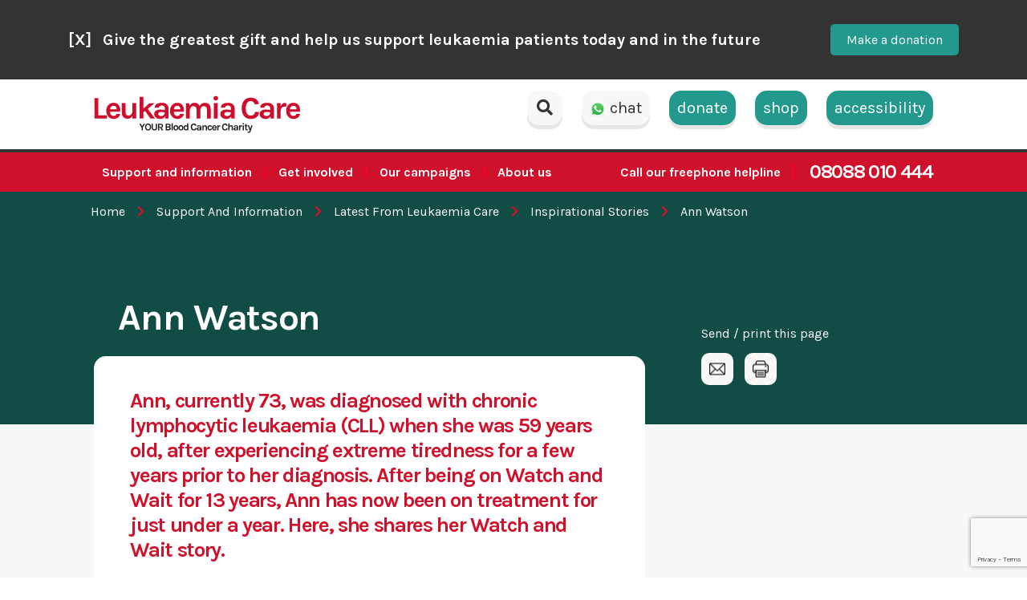

--- FILE ---
content_type: text/html; charset=UTF-8
request_url: https://www.leukaemiacare.org.uk/support-and-information/latest-from-leukaemia-care/inspirational-stories/ann-watson/
body_size: 49186
content:
<!DOCTYPE html>
<html lang="en-US" >
	<head>
		
		<!-- usercentrics implementation -->
		<script id="usercentrics-cmp" src="https://web.cmp.usercentrics.eu/ui/loader.js" data-settings-id="kakOttUoQ9R0M6" async></script>
		<!-- END usercentrics implementation -->
		 
		<!-- Start Compass Code -->
		<script>
		(function() {
			var u="https://compass.halfspace.co.uk/host/";
			var d=document, g=d.createElement('script'), s=d.getElementsByTagName('script')[0];
			g.async=true; g.src=u+'lc/integration.js'; s.parentNode.insertBefore(g,s);
		})();
		</script>
		<!-- End Compass Code -->




		<meta http-equiv="X-UA-Compatible" content="IE=edge">
		<meta charset="UTF-8">
		<meta name="viewport" content="width=device-width, initial-scale=1.0">
		<meta name='robots' content='index, follow, max-image-preview:large, max-snippet:-1, max-video-preview:-1' />

	<!-- This site is optimized with the Yoast SEO plugin v23.7 - https://yoast.com/wordpress/plugins/seo/ -->
	<title>Ann Watson - Leukaemia Care</title>
	<link rel="canonical" href="https://www.leukaemiacare.org.uk/support-and-information/latest-from-leukaemia-care/inspirational-stories/ann-watson/" />
	<meta property="og:locale" content="en_US" />
	<meta property="og:type" content="article" />
	<meta property="og:title" content="Ann Watson - Leukaemia Care" />
	<meta property="og:description" content="Diagnosis For four to five years prior to my diagnosis, I had been feeling extremely tired, but I had just put this down to the result of having a busy life. I was sleeping 12 hours each night and all day on Sundays, just to be able to feel somewhat normal.  I sought advice from..." />
	<meta property="og:url" content="https://www.leukaemiacare.org.uk/support-and-information/latest-from-leukaemia-care/inspirational-stories/ann-watson/" />
	<meta property="og:site_name" content="Leukaemia Care" />
	<meta property="article:modified_time" content="2022-04-13T20:29:01+00:00" />
	<meta property="og:image" content="https://media.leukaemiacare.org.uk/wp-content/uploads/Left-to-WWW-Webpage-Banner-scaled.jpg" />
	<meta property="og:image:width" content="2560" />
	<meta property="og:image:height" content="387" />
	<meta property="og:image:type" content="image/jpeg" />
	<meta name="twitter:card" content="summary_large_image" />
	<meta name="twitter:label1" content="Est. reading time" />
	<meta name="twitter:data1" content="3 minutes" />
	<script type="application/ld+json" class="yoast-schema-graph">{"@context":"https://schema.org","@graph":[{"@type":"WebPage","@id":"https://www.leukaemiacare.org.uk/support-and-information/latest-from-leukaemia-care/inspirational-stories/ann-watson/","url":"https://www.leukaemiacare.org.uk/support-and-information/latest-from-leukaemia-care/inspirational-stories/ann-watson/","name":"Ann Watson - Leukaemia Care","isPartOf":{"@id":"https://www.leukaemiacare.org.uk/#website"},"primaryImageOfPage":{"@id":"https://www.leukaemiacare.org.uk/support-and-information/latest-from-leukaemia-care/inspirational-stories/ann-watson/#primaryimage"},"image":{"@id":"https://www.leukaemiacare.org.uk/support-and-information/latest-from-leukaemia-care/inspirational-stories/ann-watson/#primaryimage"},"thumbnailUrl":"https://media.leukaemiacare.org.uk/wp-content/uploads/Left-to-WWW-Webpage-Banner-scaled.jpg","datePublished":"2022-04-13T20:26:52+00:00","dateModified":"2022-04-13T20:29:01+00:00","breadcrumb":{"@id":"https://www.leukaemiacare.org.uk/support-and-information/latest-from-leukaemia-care/inspirational-stories/ann-watson/#breadcrumb"},"inLanguage":"en-US","potentialAction":[{"@type":"ReadAction","target":["https://www.leukaemiacare.org.uk/support-and-information/latest-from-leukaemia-care/inspirational-stories/ann-watson/"]}]},{"@type":"ImageObject","inLanguage":"en-US","@id":"https://www.leukaemiacare.org.uk/support-and-information/latest-from-leukaemia-care/inspirational-stories/ann-watson/#primaryimage","url":"https://media.leukaemiacare.org.uk/wp-content/uploads/Left-to-WWW-Webpage-Banner-scaled.jpg","contentUrl":"https://media.leukaemiacare.org.uk/wp-content/uploads/Left-to-WWW-Webpage-Banner-scaled.jpg","width":2560,"height":387},{"@type":"BreadcrumbList","@id":"https://www.leukaemiacare.org.uk/support-and-information/latest-from-leukaemia-care/inspirational-stories/ann-watson/#breadcrumb","itemListElement":[{"@type":"ListItem","position":1,"name":"Home","item":"https://www.leukaemiacare.org.uk/"},{"@type":"ListItem","position":2,"name":"Inspirational Stories","item":"https://www.leukaemiacare.org.uk/support-and-information/latest-from-leukaemia-care/inspirational-stories/"},{"@type":"ListItem","position":3,"name":"Ann Watson"}]},{"@type":"WebSite","@id":"https://www.leukaemiacare.org.uk/#website","url":"https://www.leukaemiacare.org.uk/","name":"Leukaemia Care","description":"YOUR Blood Cancer Charity","publisher":{"@id":"https://www.leukaemiacare.org.uk/#organization"},"potentialAction":[{"@type":"SearchAction","target":{"@type":"EntryPoint","urlTemplate":"https://www.leukaemiacare.org.uk/?s={search_term_string}"},"query-input":{"@type":"PropertyValueSpecification","valueRequired":true,"valueName":"search_term_string"}}],"inLanguage":"en-US"},{"@type":"Organization","@id":"https://www.leukaemiacare.org.uk/#organization","name":"Leukaemia Care","url":"https://www.leukaemiacare.org.uk/","logo":{"@type":"ImageObject","inLanguage":"en-US","@id":"https://www.leukaemiacare.org.uk/#/schema/logo/image/","url":"https://media.leukaemiacare.org.uk/wp-content/uploads/LEUKAEMIA-CARE-SOCIAL-MEDIA-LOGO.jpg","contentUrl":"https://media.leukaemiacare.org.uk/wp-content/uploads/LEUKAEMIA-CARE-SOCIAL-MEDIA-LOGO.jpg","width":1440,"height":1440,"caption":"Leukaemia Care"},"image":{"@id":"https://www.leukaemiacare.org.uk/#/schema/logo/image/"}}]}</script>
	<!-- / Yoast SEO plugin. -->


<link rel='stylesheet' id='wp-block-library-css' href='https://www.leukaemiacare.org.uk/wp-includes/css/dist/block-library/style.min.css' type='text/css' media='all' />
<style id='classic-theme-styles-inline-css' type='text/css'>
/*! This file is auto-generated */
.wp-block-button__link{color:#fff;background-color:#32373c;border-radius:9999px;box-shadow:none;text-decoration:none;padding:calc(.667em + 2px) calc(1.333em + 2px);font-size:1.125em}.wp-block-file__button{background:#32373c;color:#fff;text-decoration:none}
</style>
<style id='global-styles-inline-css' type='text/css'>
body{--wp--preset--color--black: #000000;--wp--preset--color--cyan-bluish-gray: #abb8c3;--wp--preset--color--white: #ffffff;--wp--preset--color--pale-pink: #f78da7;--wp--preset--color--vivid-red: #cf2e2e;--wp--preset--color--luminous-vivid-orange: #ff6900;--wp--preset--color--luminous-vivid-amber: #fcb900;--wp--preset--color--light-green-cyan: #7bdcb5;--wp--preset--color--vivid-green-cyan: #00d084;--wp--preset--color--pale-cyan-blue: #8ed1fc;--wp--preset--color--vivid-cyan-blue: #0693e3;--wp--preset--color--vivid-purple: #9b51e0;--wp--preset--gradient--vivid-cyan-blue-to-vivid-purple: linear-gradient(135deg,rgba(6,147,227,1) 0%,rgb(155,81,224) 100%);--wp--preset--gradient--light-green-cyan-to-vivid-green-cyan: linear-gradient(135deg,rgb(122,220,180) 0%,rgb(0,208,130) 100%);--wp--preset--gradient--luminous-vivid-amber-to-luminous-vivid-orange: linear-gradient(135deg,rgba(252,185,0,1) 0%,rgba(255,105,0,1) 100%);--wp--preset--gradient--luminous-vivid-orange-to-vivid-red: linear-gradient(135deg,rgba(255,105,0,1) 0%,rgb(207,46,46) 100%);--wp--preset--gradient--very-light-gray-to-cyan-bluish-gray: linear-gradient(135deg,rgb(238,238,238) 0%,rgb(169,184,195) 100%);--wp--preset--gradient--cool-to-warm-spectrum: linear-gradient(135deg,rgb(74,234,220) 0%,rgb(151,120,209) 20%,rgb(207,42,186) 40%,rgb(238,44,130) 60%,rgb(251,105,98) 80%,rgb(254,248,76) 100%);--wp--preset--gradient--blush-light-purple: linear-gradient(135deg,rgb(255,206,236) 0%,rgb(152,150,240) 100%);--wp--preset--gradient--blush-bordeaux: linear-gradient(135deg,rgb(254,205,165) 0%,rgb(254,45,45) 50%,rgb(107,0,62) 100%);--wp--preset--gradient--luminous-dusk: linear-gradient(135deg,rgb(255,203,112) 0%,rgb(199,81,192) 50%,rgb(65,88,208) 100%);--wp--preset--gradient--pale-ocean: linear-gradient(135deg,rgb(255,245,203) 0%,rgb(182,227,212) 50%,rgb(51,167,181) 100%);--wp--preset--gradient--electric-grass: linear-gradient(135deg,rgb(202,248,128) 0%,rgb(113,206,126) 100%);--wp--preset--gradient--midnight: linear-gradient(135deg,rgb(2,3,129) 0%,rgb(40,116,252) 100%);--wp--preset--font-size--small: 13px;--wp--preset--font-size--medium: 20px;--wp--preset--font-size--large: 36px;--wp--preset--font-size--x-large: 42px;--wp--preset--spacing--20: 0.44rem;--wp--preset--spacing--30: 0.67rem;--wp--preset--spacing--40: 1rem;--wp--preset--spacing--50: 1.5rem;--wp--preset--spacing--60: 2.25rem;--wp--preset--spacing--70: 3.38rem;--wp--preset--spacing--80: 5.06rem;--wp--preset--shadow--natural: 6px 6px 9px rgba(0, 0, 0, 0.2);--wp--preset--shadow--deep: 12px 12px 50px rgba(0, 0, 0, 0.4);--wp--preset--shadow--sharp: 6px 6px 0px rgba(0, 0, 0, 0.2);--wp--preset--shadow--outlined: 6px 6px 0px -3px rgba(255, 255, 255, 1), 6px 6px rgba(0, 0, 0, 1);--wp--preset--shadow--crisp: 6px 6px 0px rgba(0, 0, 0, 1);}:where(.is-layout-flex){gap: 0.5em;}:where(.is-layout-grid){gap: 0.5em;}body .is-layout-flex{display: flex;}body .is-layout-flex{flex-wrap: wrap;align-items: center;}body .is-layout-flex > *{margin: 0;}body .is-layout-grid{display: grid;}body .is-layout-grid > *{margin: 0;}:where(.wp-block-columns.is-layout-flex){gap: 2em;}:where(.wp-block-columns.is-layout-grid){gap: 2em;}:where(.wp-block-post-template.is-layout-flex){gap: 1.25em;}:where(.wp-block-post-template.is-layout-grid){gap: 1.25em;}.has-black-color{color: var(--wp--preset--color--black) !important;}.has-cyan-bluish-gray-color{color: var(--wp--preset--color--cyan-bluish-gray) !important;}.has-white-color{color: var(--wp--preset--color--white) !important;}.has-pale-pink-color{color: var(--wp--preset--color--pale-pink) !important;}.has-vivid-red-color{color: var(--wp--preset--color--vivid-red) !important;}.has-luminous-vivid-orange-color{color: var(--wp--preset--color--luminous-vivid-orange) !important;}.has-luminous-vivid-amber-color{color: var(--wp--preset--color--luminous-vivid-amber) !important;}.has-light-green-cyan-color{color: var(--wp--preset--color--light-green-cyan) !important;}.has-vivid-green-cyan-color{color: var(--wp--preset--color--vivid-green-cyan) !important;}.has-pale-cyan-blue-color{color: var(--wp--preset--color--pale-cyan-blue) !important;}.has-vivid-cyan-blue-color{color: var(--wp--preset--color--vivid-cyan-blue) !important;}.has-vivid-purple-color{color: var(--wp--preset--color--vivid-purple) !important;}.has-black-background-color{background-color: var(--wp--preset--color--black) !important;}.has-cyan-bluish-gray-background-color{background-color: var(--wp--preset--color--cyan-bluish-gray) !important;}.has-white-background-color{background-color: var(--wp--preset--color--white) !important;}.has-pale-pink-background-color{background-color: var(--wp--preset--color--pale-pink) !important;}.has-vivid-red-background-color{background-color: var(--wp--preset--color--vivid-red) !important;}.has-luminous-vivid-orange-background-color{background-color: var(--wp--preset--color--luminous-vivid-orange) !important;}.has-luminous-vivid-amber-background-color{background-color: var(--wp--preset--color--luminous-vivid-amber) !important;}.has-light-green-cyan-background-color{background-color: var(--wp--preset--color--light-green-cyan) !important;}.has-vivid-green-cyan-background-color{background-color: var(--wp--preset--color--vivid-green-cyan) !important;}.has-pale-cyan-blue-background-color{background-color: var(--wp--preset--color--pale-cyan-blue) !important;}.has-vivid-cyan-blue-background-color{background-color: var(--wp--preset--color--vivid-cyan-blue) !important;}.has-vivid-purple-background-color{background-color: var(--wp--preset--color--vivid-purple) !important;}.has-black-border-color{border-color: var(--wp--preset--color--black) !important;}.has-cyan-bluish-gray-border-color{border-color: var(--wp--preset--color--cyan-bluish-gray) !important;}.has-white-border-color{border-color: var(--wp--preset--color--white) !important;}.has-pale-pink-border-color{border-color: var(--wp--preset--color--pale-pink) !important;}.has-vivid-red-border-color{border-color: var(--wp--preset--color--vivid-red) !important;}.has-luminous-vivid-orange-border-color{border-color: var(--wp--preset--color--luminous-vivid-orange) !important;}.has-luminous-vivid-amber-border-color{border-color: var(--wp--preset--color--luminous-vivid-amber) !important;}.has-light-green-cyan-border-color{border-color: var(--wp--preset--color--light-green-cyan) !important;}.has-vivid-green-cyan-border-color{border-color: var(--wp--preset--color--vivid-green-cyan) !important;}.has-pale-cyan-blue-border-color{border-color: var(--wp--preset--color--pale-cyan-blue) !important;}.has-vivid-cyan-blue-border-color{border-color: var(--wp--preset--color--vivid-cyan-blue) !important;}.has-vivid-purple-border-color{border-color: var(--wp--preset--color--vivid-purple) !important;}.has-vivid-cyan-blue-to-vivid-purple-gradient-background{background: var(--wp--preset--gradient--vivid-cyan-blue-to-vivid-purple) !important;}.has-light-green-cyan-to-vivid-green-cyan-gradient-background{background: var(--wp--preset--gradient--light-green-cyan-to-vivid-green-cyan) !important;}.has-luminous-vivid-amber-to-luminous-vivid-orange-gradient-background{background: var(--wp--preset--gradient--luminous-vivid-amber-to-luminous-vivid-orange) !important;}.has-luminous-vivid-orange-to-vivid-red-gradient-background{background: var(--wp--preset--gradient--luminous-vivid-orange-to-vivid-red) !important;}.has-very-light-gray-to-cyan-bluish-gray-gradient-background{background: var(--wp--preset--gradient--very-light-gray-to-cyan-bluish-gray) !important;}.has-cool-to-warm-spectrum-gradient-background{background: var(--wp--preset--gradient--cool-to-warm-spectrum) !important;}.has-blush-light-purple-gradient-background{background: var(--wp--preset--gradient--blush-light-purple) !important;}.has-blush-bordeaux-gradient-background{background: var(--wp--preset--gradient--blush-bordeaux) !important;}.has-luminous-dusk-gradient-background{background: var(--wp--preset--gradient--luminous-dusk) !important;}.has-pale-ocean-gradient-background{background: var(--wp--preset--gradient--pale-ocean) !important;}.has-electric-grass-gradient-background{background: var(--wp--preset--gradient--electric-grass) !important;}.has-midnight-gradient-background{background: var(--wp--preset--gradient--midnight) !important;}.has-small-font-size{font-size: var(--wp--preset--font-size--small) !important;}.has-medium-font-size{font-size: var(--wp--preset--font-size--medium) !important;}.has-large-font-size{font-size: var(--wp--preset--font-size--large) !important;}.has-x-large-font-size{font-size: var(--wp--preset--font-size--x-large) !important;}
.wp-block-navigation a:where(:not(.wp-element-button)){color: inherit;}
:where(.wp-block-post-template.is-layout-flex){gap: 1.25em;}:where(.wp-block-post-template.is-layout-grid){gap: 1.25em;}
:where(.wp-block-columns.is-layout-flex){gap: 2em;}:where(.wp-block-columns.is-layout-grid){gap: 2em;}
.wp-block-pullquote{font-size: 1.5em;line-height: 1.6;}
</style>
<link rel='stylesheet' id='contact-form-7-css' href='https://www.leukaemiacare.org.uk/wp-content/plugins/contact-form-7/includes/css/styles.css' type='text/css' media='all' />
<link rel='stylesheet' id='style-css' href='https://www.leukaemiacare.org.uk/wp-content/themes/leukaemiaCare2024/style.css' type='text/css' media='all' />
<link rel='stylesheet' id='core-css' href='https://www.leukaemiacare.org.uk/wp-content/themes/leukaemiaCare2024/assets/styles/css/core.css' type='text/css' media='all' />
<script type="text/javascript" src="https://ajax.googleapis.com/ajax/libs/jquery/3.2.1/jquery.min.js" id="jquery-js"></script>
<script type="text/javascript" src="https://www.leukaemiacare.org.uk/wp-content/themes/leukaemiaCare2024/assets/js/dist/plugins.js" id="plugins-js"></script>
<link rel="icon" href="https://media.leukaemiacare.org.uk/wp-content/uploads/favicon.png" sizes="32x32" />
<link rel="icon" href="https://media.leukaemiacare.org.uk/wp-content/uploads/favicon.png" sizes="192x192" />
<link rel="apple-touch-icon" href="https://media.leukaemiacare.org.uk/wp-content/uploads/favicon.png" />
<meta name="msapplication-TileImage" content="https://media.leukaemiacare.org.uk/wp-content/uploads/favicon.png" />

		<link href="https://use.fontawesome.com/releases/v5.0.6/css/all.css" rel="stylesheet">
		<link href="https://fonts.googleapis.com/css?family=Karla:400,700" rel="stylesheet">
		<meta name="facebook-domain-verification" content="miqu72muucvx9q1ioozq9u0w8ox9do" />
	</head>

	<body class="stories-template-default single single-stories postid-12285">

		<header id="banner" >
					<div class="covidbanner" style="position:relative" id="infobanner">
				<div class="container" >
					<div>
						<span class="" id="closeInfobanner">[X]</span>
						<p>Give the greatest gift and help us support leukaemia patients today and in the future</p>
					</div>
					 <a target="" href="https://www.leukaemiacare.org.uk/give-support/">Make a donation</a>				</div>
			</div>
					<div id="js-cookie-banner" class="cookie-banner">
	            <p>We use cookies to provide a better service. Keep browsing if you're happy with this, or read our <a target="_blank" href="/about-us/our-cookie-policy/">cookie policy</a>.</p>
	            <a class="cookie-button" id="js-agree">Agree</a>
	        </div>
			<style> .header--top .header-button {padding:10px} </style>
			<div class="header--top ">
				<div class="container-fluid">
					<div class="row">
						<div class="col-lg-3 center-mobile">
							<a href="/">
								<img style="max-width:100%" class="logo" src="https://www.leukaemiacare.org.uk/wp-content/themes/leukaemiaCare2024/assets/images/lc-logo.svg" alt="Leukaemia Care Logo" />
							</a>
            			</div>
												<div class="col-lg-9 text-align--right center-mobile header-buttons">							
							<a class="header-button disp-properties-hidesm header-button--search display--inline-block js-header-search">
								<div class="search-form disp-properties-xlonly js-header-search-form" style="display: none;">
									<form method="get" role="search"  action="https://www.leukaemiacare.org.uk/" autocomplete="off">
    <input type="text" class="form-control" name="s" id="s" placeholder="Search..." onfocus="if(this.value==this.defaultValue)this.value='';" onblur="if(this.value=='')this.value=this.defaultValue;"/>
    <button type="submit" class="search-button"><i class="fa fa-search"></i></button>
</form>
	
								</div>
								<div class="js-header-search-trigger">				
									<i class="fas fa-search"></i>
								</div>
							</a>
							<a class="whatsapp-button" style="padding:10px;" href="https://wa.me/447500068065"><img src="https://www.leukaemiacare.org.uk/wp-content/themes/leukaemiaCare2024/assets/images/whatsapp.png">chat</a>							
							<a href="https://www.leukaemiacare.org.uk/donate" class="header-button header-button--donate display--inline-block">
							donate
							</a>
							<a href='https://shop.leukaemiacare.org.uk/' class="header-button header-button--donate display--inline-block">
							shop</a>

							<a href='#reciteme' class="header-button header-button--donate display--inline-block">
								accessibility
							</a>
							

							<a class="header-button header-button--search mobile-search js-header-search">
								<div class="search-form js-header-search-form" style="display: none;">
									<form method="get" role="search"  action="https://www.leukaemiacare.org.uk/" autocomplete="off">
    <input type="text" class="form-control" name="s" id="s" placeholder="Search..." onfocus="if(this.value==this.defaultValue)this.value='';" onblur="if(this.value=='')this.value=this.defaultValue;"/>
    <button type="submit" class="search-button"><i class="fa fa-search"></i></button>
</form>
	
								</div>
								<div class="js-header-search-trigger">				
									<i class="fas fa-search"></i>
								</div>
							</a>
							<div class="tabletsearchcontainer disp-properties-lgmdonly js-header-search-form">
								<a class="header-button header-button--search display--inline-block js-header-search">
									<div class="search-form js-header-search-form" style="display: none;">
										<form method="get" role="search"  action="https://www.leukaemiacare.org.uk/" autocomplete="off">
    <input type="text" class="form-control" name="s" id="s" placeholder="Search..." onfocus="if(this.value==this.defaultValue)this.value='';" onblur="if(this.value=='')this.value=this.defaultValue;"/>
    <button type="submit" class="search-button"><i class="fa fa-search"></i></button>
</form>
	
									</div>
								</a>					
							</div>						
						</div>
											</div>
				</div>				
			</div>
			
      			<div class="header--bottom">
				<div class="container-fluid">
					<div class="row">
						<div class="col-4 col-md-6 col-lg-8 col-xl-7">
							<ul id="header-menu" class="list-unstyled"><li id="menu-item-23" class="menu-item menu-item-type-post_type menu-item-object-page menu-item-23"><a href="https://www.leukaemiacare.org.uk/support-and-information/">Support and information</a></li>
<li id="menu-item-24" class="menu-item menu-item-type-post_type menu-item-object-page menu-item-24"><a href="https://www.leukaemiacare.org.uk/get-involved/">Get involved</a></li>
<li id="menu-item-7277" class="menu-item menu-item-type-post_type menu-item-object-page menu-item-7277"><a href="https://www.leukaemiacare.org.uk/our-campaigns/">Our campaigns</a></li>
<li id="menu-item-12396" class="menu-item menu-item-type-post_type menu-item-object-page menu-item-12396"><a href="https://www.leukaemiacare.org.uk/about-us/">About us</a></li>
</ul>
<div class="mobile-menu--trigger js-nav-trigger">
	<div id="nav-trigger">
		<span></span>
		<span></span>
		<span></span>								
		<span></span>
	</div>
	<p class="large-font">Menu</p>
</div>						</div>
						<div class="col-8 col-md-6 col-lg-4 col-xl-5 text-align--right">
							<ul class="list-unstyled header-info">
								<li class="desktop-only">Call our freephone helpline</li>
																<li><a href="tel:08088010444" class="heading-tertiary">08088 010 444</a></li>
							</ul>
						</div>
						<div class="col-12 mobile-menu js-mobile-menu">
							<ul id="mobile-menu" class="list-unstyled"><li class="menu-item menu-item-type-post_type menu-item-object-page menu-item-23"><a href="https://www.leukaemiacare.org.uk/support-and-information/">Support and information</a></li>
<li class="menu-item menu-item-type-post_type menu-item-object-page menu-item-24"><a href="https://www.leukaemiacare.org.uk/get-involved/">Get involved</a></li>
<li class="menu-item menu-item-type-post_type menu-item-object-page menu-item-7277"><a href="https://www.leukaemiacare.org.uk/our-campaigns/">Our campaigns</a></li>
<li class="menu-item menu-item-type-post_type menu-item-object-page menu-item-12396"><a href="https://www.leukaemiacare.org.uk/about-us/">About us</a></li>
</ul>							<p class="text-align--center mobile-contact"><a href="tel:08088010444" class="heading-tertiary">08088 010 444</a></p>
						</div>
					</div>
				</div>
			</div>	
              		</header>

		
<div class="default-page">

	<div class="page-banner background-block" style="background-image: url('https://media.leukaemiacare.org.uk/wp-content/uploads/Left-to-WWW-Webpage-Banner-scaled.jpg');">
    <div class="overlay-banner">
        <div class="container-fluid">
            <div class="row">
                <div class="col-12">
                    
<div class="breadcrumbs">
	<ul class="list-unstyled">
		<li class="display--inline-block vertical-align--middle">
			<a href="/">Home</a>
		</li>

		
			
			
			
			
		


		<!-- Events Post Type -->

		


		<!-- Support Groups Post Type -->

		


		<!-- Nurse Conferences Post Type -->

		


		<!-- Patient Conferences Post Type -->

		


		<!-- Online Webinars Post Type -->

		
		<!-- News Post Type -->

		

		<!-- Blog Post Type -->

		


		<!-- Inspirational Stories Post Type -->

		
			<li class="display--inline-block red vertical-align--middle"><i class="fas fa-chevron-right"></i></li>
			<li class="display--inline-block vertical-align--middle">
				<a href="https://www.leukaemiacare.org.uk/support-and-information">Support and Information</a>
			</li>

			<li class="display--inline-block red vertical-align--middle"><i class="fas fa-chevron-right"></i></li>
			<li class="display--inline-block vertical-align--middle">
				<a href="https://www.leukaemiacare.org.uk/support-and-information/latest-from-leukaemia-care">Latest from Leukaemia Care</a>
			</li>

			<li class="display--inline-block red vertical-align--middle"><i class="fas fa-chevron-right"></i></li>
			<li class="display--inline-block vertical-align--middle">
				<a href="https://www.leukaemiacare.org.uk/support-and-information/latest-from-leukaemia-care/inspirational-stories">Inspirational Stories</a>
			</li>
		
		

			<li class="display--inline-block red vertical-align--middle"><i class="fas fa-chevron-right"></i></li>
			<li class="display--inline-block vertical-align--middle">Ann Watson</li>

		
	</ul>
</div>                </div>
            </div>
        </div>
    </div>
</div>

<div class="page-wrap">
    <div class="page-wrap__inner">
        <div class="container-fluid">
            <div class="row">

                <div class="col-12  col-xl-8 ">
                    <h1>Ann Watson</h1>
                                        <div class="main-description white-block">

                        
                        <p class="heading-secondary">
                            Ann, currently 73, was diagnosed with chronic lymphocytic leukaemia (CLL) when she was 59 years old, after experiencing extreme tiredness for a few years prior to her diagnosis. After being on Watch and Wait for 13 years, Ann has now been on treatment for just under a year. Here, she shares her Watch and Wait story.                        </p>

                                            </div>
                                    </div>
                
                 
		<div class="col-xl-4 desktop-only">
			<div class="share-links">
				<script language="javascript">
			        function emailCurrentPage(){
			            window.location.href="mailto:?subject="+document.title+"&body="+escape(window.location.href);
			        }
			    </script>
				<p>Send / print this page</p>
				<a class="share-button display--inline-block" href="javascript:emailCurrentPage()">
					<img src="https://www.leukaemiacare.org.uk/wp-content/themes/leukaemiaCare2024/assets/images/email.png" alt="button" />
				</a>			
				<a class="share-button display--inline-block" href="javascript:window.print()">
					<img src="https://www.leukaemiacare.org.uk/wp-content/themes/leukaemiaCare2024/assets/images/printer.png" alt="button" />
				</a>					
			</div>
		</div>

		<div class="col-12 col-lg-7 col-xl-8">
			<div class="main-content-block white-block">
				<p><b>Diagnosis</b></p>
<p><span style="font-weight: 400;">For four to five years prior to my diagnosis, I had been feeling extremely tired, but I had just put this down to the result of having a busy life. I was sleeping 12 hours each night and all day on Sundays, just to be able to feel somewhat normal. </span></p>
<p><span style="font-weight: 400;">I sought advice from my GP who said, “Let’s take a blood test and see if anything turns up, but it’s most likely your age and job.”</span></p>
<p><span style="font-weight: 400;">I was called by a locum after the blood test and told I had some type of leukaemia. They told me I would be given a booklet to explain my diagnosis more when I got an appointment with a hematologist sometime in the future. I had only known of acute leukaemia in children, so I was very worried about my diagnosis. I was later told I had chronic lymphocytic leukaemia (CLL) and subsequently on Watch and Wait for 13 years. </span></p>
<p><b>Living with CLL </b></p>
<p><span style="font-weight: 400;">I have hardly ever discussed my CLL with my GP. However, what he did tell me was that CLL wasn’t a real cancer and I would not be included in the shielding process. I made a fuss to be included, yet he did not amend the records correctly, and I wasn’t included in the 4th jab sweep by the NHS. At this time, I was extremely susceptible to infections, but he wasn’t interested or supportive &#8211; it feels like he didn’t take my CLL into account. I have been lucky not to have experienced a lot of bacterial infections since my diagnosis; I think my 30 odd years working with children has stood me in good stead!</span></p>
<p><span style="font-weight: 400;">The GP has been a lot less than supportive, but the hospital team are wonderful. They have treated me as a sentient adult and gave me a booklet to explain the disease at the beginning and everything has been explained as my disease has progressed over the years. My appointments now vary from once every six weeks to every six months, depending on my blood results.   </span></p>
<p><b>Watch and Wait</b></p>
<p><span style="font-weight: 400;">After 13 years of watch and wait, I am nearing the end of one year’s treatment on obinutumazab and venetoclax.</span></p>
<p><span style="font-weight: 400;">Generally, I have been delighted that my Watch and Wait period lasted as long as it did. Most of the time I felt reasonably well and had a full and fulfilling life. The only times anxiety seemed to kick in were the days leading up to my consultant appointments.</span></p>
<p><span style="font-weight: 400;">However, more recently, I have been getting thoroughly fed up with being shut away and having a disease front and central to my life, especially as I feel so much better than I did at the end of my Watch and Wait. I have nine grandchildren who I haven’t seen for nearly two years now and I like to travel which hasn’t been possible either.</span></p>
<p><span style="font-weight: 400;">From my experience, I believe GP’s need to have ongoing updates on CLL, as treatments and the life changing effects of CLL are changing month to month, exacerbated by the COVID pandemic.</span></p>
<p><span style="font-weight: 400;">I would also like copies of my blood tests and the offer of updates on my childhood jabs before I started treatment &#8211; it is too late now because they would have no effect due to my treatments. </span></p>

							</div>					
		</div>

		<div class="col-12 col-lg-5 col-xl-4">
			<div class="sidebar-grids">
				
		<!-- <p>sidebar default</p> -->
		
			<div class="sidebar-grids--single">
				<a href="/support-and-information/support-for-you/find-a-support-group/">
					<div class="sidebar-grids--single__image background-block" style="background-image: url('https://media.leukaemiacare.org.uk/wp-content/uploads/SHUTTERSTOCK-SUPPORT-GROUP-SMALL-13.3.18-shutterstock_531138067-2-1.jpg');"></div>
					<div class="sidebar-grids--single__text white-block">
						<p class="heading-secondary red">Find a Support Group</p>
						<p>Meet with others who have been or are going through a similar journey to you</p>
					</div>
				</a>
			</div>

			<div class="sidebar-grids--single">
				<a href="/support-and-information/help-and-resources/">
					<div class="sidebar-grids--single__image background-block" style="background-image: url('https://media.leukaemiacare.org.uk/wp-content/uploads/AML-ALL-CML-CLL-1-scaled.jpeg');"></div>
					<div class="sidebar-grids--single__text white-block">
						<p class="heading-secondary red">Help & Resources</p>
						<p>Downloadable information for patients, friends or family members at the click of a button</p>
					</div>
				</a>
			</div>

			<div class="sidebar-grids--single">
				<a href="/communication-preferences/">
					<div class="sidebar-grids--single__image background-block" style="background-image: url('https://media.leukaemiacare.org.uk/wp-content/uploads/Newsletter.jpg');"></div>
					<div class="sidebar-grids--single__text white-block">
						<p class="heading-secondary red">Newsletter Signup.</p>
						<p>Keep in touch with Leukaemia Care</p>
					</div>
				</a>
			</div>

					</div>
		</div>

				</div>
		</div>
	</div>
</div>
	
				<div class="full-width-section">
					<div class="row no-gutters">
						<div class="col-12 col-md-6">
							<div class="full-width-section__text">
								<h2>Leukaemia Care Travel Insurance with AllClear</h2>
								<p>We’ve partnered with AllClear, a specialist in providing comprehensive travel insurance for people with pre-existing medical conditions like leukaemia.</p>								<a class="button" href="https://www.leukaemiacare.org.uk/support-and-information/support-for-you/travel-insurance-with-allclear/">Read More</a>
							</div>
						</div>
						<div class="col-12 col-md-6 image-parent">
							<div class="full-width-section__image background-block" style="background: url('https://media.leukaemiacare.org.uk/wp-content/uploads/pexels-freestockpro-1008155-scaled.jpg');"></div>
						</div>
					</div>
				</div>

				
</div>

		<footer>
			<div class="footer--top">
				<div class="container-fluid">
					<div class="row">
						<div class="col-12 col-md-6 footer-grid">
							<div class="lc-logo">
								<a href="/">
									<img src="https://www.leukaemiacare.org.uk/wp-content/themes/leukaemiaCare2024/assets/images/lc-logo.svg" alt="Leukaemia Care Logo" />
								</a>
							</div>
							<style> .partner-logos img {max-width:120px} </style>
							<div class="partner-logos">
								<!-- <a href="https://www.fundraisingregulator.org.uk" target="_blank">
									<img src="https://www.leukaemiacare.org.uk/wp-content/themes/leukaemiaCare2024/assets/images/fundraising-regulator-logo.png" />
								</a> -->
								<!-- New Logo replaces ^ -->
								<a href="https://www.fundraisingregulator.org.uk/validate?registrant=LEUKAEMIA+CARE" class="fr-digital-badge" style="height: auto; width: 150px; text-decoration: none;">
									<img src="https://www.fundraisingregulator.org.uk/fr-badge/f8d74348-08be-4c3b-9677-baa139d1687f/en/black" width="100%" alt="Fundraising Regulator badge with validation link" loading="lazy">
								</a>


								<a href="https://helplines.org" target="_blank">
									<img src="https://www.leukaemiacare.org.uk/wp-content/themes/leukaemiaCare2024/assets/images/Helplines-2025-26.png" height="auto" width="80px"/>
								</a>
								<a href="https://pifonline.org.uk/pif-tick/" target="_blank">
									<img src="https://www.leukaemiacare.org.uk/wp-content/themes/leukaemiaCare2024/assets/images/piftick.png" />
								</a>
                								<a href="https://www.oscr.org.uk" target="_blank">
									<img src="https://www.leukaemiacare.org.uk/wp-content/themes/leukaemiaCare2024/assets/images/oscr-logo.png" />
								</a>
							</div>
						</div>
						<div class="col-12 col-md-2 footer-grid">
															<p><strong><a href="/get-involved">Get Involved</a></strong></p>
								<a href="https://www.leukaemiacare.org.uk/donate" class="button paragraph--small">
									Donate
								</a>
								<a href="https://www.leukaemiacare.org.uk/communication-preferences/" class="button paragraph--small">
									Keep in touch
								</a>
													</div>
						<div class="col-12 col-md-2 footer-grid">
							<p><strong><a href="/contact-us">Contact Us</a></strong></p>
							<a class="whatsapp-button" href="https://wa.me/447500068065"><img src="https://www.leukaemiacare.org.uk/wp-content/themes/leukaemiaCare2024/assets/images/whatsapp.png">chat now</a>
														<p class="paragraph--small">Freephone Helpline</br><a href="tel:08088010444">08088 010 444</a></p>
						</div>
						<div class="col-12 col-md-2 footer-grid">
							<p><strong>Follow Us</strong></p>
							<a href="https://www.facebook.com/LeukaemiaCare/" target="_blank" class="social-icon">
								<img src="https://www.leukaemiacare.org.uk/wp-content/themes/leukaemiaCare2024/assets/images/footer-facebook.png" alt="Facebook Logo" />
							</a>
							<a href="https://twitter.com/LeukaemiaCAREuk" target="_blank" class="social-icon">
								<img src="https://www.leukaemiacare.org.uk/wp-content/themes/leukaemiaCare2024/assets/images/footer-twitter.png" alt="Twitter Logo" />
							</a>
							<a href="https://www.instagram.com/leukaemiacareuk/" target="_blank" class="social-icon">
								<img src="https://www.leukaemiacare.org.uk/wp-content/themes/leukaemiaCare2024/assets/images/footer-instagram.png" alt="Instagram Logo" />
							</a>
							<a href="https://www.linkedin.com/company/leukaemia-care" target="_blank" class="social-icon">
								<img src="https://www.leukaemiacare.org.uk/wp-content/themes/leukaemiaCare2024/assets/images/footer-linkedin.png" alt="LinkedIN Logo" />
							</a>
						</div>
					</div>
					<div class="row">
						<div class="col-lg-12">



						</div>
					</div>
				</div>
			</div>

			<div class="footer--bottom">
				<div class="container-fluid">
					<div class="row">
						<div class="col-12">
							<ul class="list-unstyled">
								<li class="display--inline-block paragraph--small">&copy; Leukaemia Care 2026</li>
								<li class="display--inline-block paragraph--small">
									<a href="https://beta.charitycommission.gov.uk/charity-details/?regId=1183890&subId=0" target="_blank">
										Leukaemia Care Registered Charity Number 1183890
									</a>
								</li>
								<li class="display--inline-block paragraph--small">Scotland Registered Charity Number SC049802</li>

								<li class="display--inline-block paragraph--small ">
									Company number: <a href="https://beta.companieshouse.gov.uk/company/11911752" target="_blank">11911752 (England and Wales). <span>Registered office address: One Birch Court, Blackpole East, Worcester, WR3 8SG</span></a>
								</li>
								<li class="display--inline-block paragraph--small text-align--right">Website by
									<a href="https://gough.co.uk" target="_blank">
										Gough Bailey Wright
									</a>
								</li>
							</ul>
						</div>
					</div>
				</div>
			</div>
		</footer>
		    <script>
        var serviceUrl = "//api.reciteme.com/asset/js?key=";
        var serviceKey = "bbf93be69371a7da9702a5e1599c37bf083fe9ca";
        var options = {"Tracker":{"Ga":{"enabled":true}},"Docreader":{"endpoint":"https:\/\/docreader.reciteme.com\/doc\/url?q="},"autoEnable":0};
        var autoLoad = false;
        var enableFragment = "#reciteEnable";
        var reciteIsLoaded = [], frag = !1;
        window.location.hash === enableFragment && (frag = !0);

        function loadReciteScript(c, b) {
            var a = document.createElement("script");
            a.type = "text/javascript";
            a.readyState ? a.onreadystatechange = function() {
                if ("loaded" == a.readyState || "complete" == a.readyState) a.onreadystatechange = null, void 0 != b && b()
            } : void 0 != b && (a.onload = function() {
                b()
            });
            a.src = c;
            document.getElementsByTagName("head")[0].appendChild(a)
        }

        function _rc(c) {
            c += "=";
            for (var b = document.cookie.split(";"), a = 0; a < b.length; a++) {
                for (var d = b[a];
                    " " == d.charAt(0);) d = d.substring(1, d.length);
                if (0 == d.indexOf(c)) return d.substring(c.length, d.length)
            }
            return null
        }

        function loadReciteService(c) {
            for (var b = serviceUrl + serviceKey, a = 0; a < reciteIsLoaded.length; a++)
                if (reciteIsLoaded[a] == b) return;
            reciteIsLoaded.push(b);
            loadReciteScript(serviceUrl + serviceKey, function() {
                "function" === typeof _reciteLoaded && _reciteLoaded();
                "function" == typeof c && c();
                Recite.load(options);
                Recite.Event.subscribe("Recite:load", function() {
                    Recite.enable()
                })
            })
        }

        function loadReciteMe() {
            "true" == _rc("Recite.Persist") && loadReciteService();
            (autoLoad && "false" != _rc("Recite.Persist") || frag) && loadReciteService();

            var reciteMeButtons = document.querySelectorAll("[href$='#reciteme']");
            for (var i = 0; i < reciteMeButtons.length; i++) {
                var reciteMeButton = reciteMeButtons[i];
                if (reciteMeButton) {
                    reciteMeButton.addEventListener("click", function () {
                        // Sync the toolbar with the translate button:
                        // we may need to store the page lang when recite is loaded
                        // so that we can restore it when we close ...
                        var storedLang = localStorage.getItem("user_lang");
                        if(storedLang != undefined ){
                            localStorage.setItem('launch_language' , storedLang);
                        }
                        loadReciteService();
                    });
                }
            }
        }

        if(document.addEventListener) {
            document.addEventListener("DOMContentLoaded", function(event) {
                loadReciteMe();
            });
        } else {
            loadReciteMe();
        }

        
        function _reciteLoaded() {
            
            function _syncLanguage() {
                var lang = Recite.Preferences.get('language');
                var storedLang = localStorage.getItem("user_lang");
                if (lang != storedLang) {
                    localStorage.setItem("user_lang", lang);
                }               
            }

            function _resetLang() {
                //we should set the stored lang back to what it was when recite loaded..
                var launchLang = localStorage.getItem('launch_language');
                if( launchLang != undefined ){
                    localStorage.setItem("user_lang" , launchLang);
                }
                else{
                    localStorage.removeItem("user_lang");
                }
            }

            // Recite.Event.subscribe('Preferences:load', _syncLanguage);
            // Recite.Event.subscribe('Preferences:set', _syncLanguage);
            // Recite.Event.subscribe('Preferences:reset', _syncLanguage);
            // Recite.Event.subscribe('Controls:loaded', function () {
            //     Recite.Sizzle('[data-language="default"]')[0].addEventListener("click", function () {
            //         localStorage.removeItem("user_lang");
            //     });
            // });
            Recite.Event.subscribe('Recite:disable', _resetLang);

                    }

        

        // Translation Buttons:
        // Add translation to data-translate attributed element click events:
        var translateButtons = document.querySelectorAll("[data-translate]");
        for (var i = 0; i < translateButtons.length; i++) {
            translateButtons[i].addEventListener('click', function (e) {
                //update the non prefernces lang val here...
                var langCode = this.getAttribute("data-translate");
                if( langCode && langCode != undefined ){
                    // Do we want clicks on the in page lang selector
                    // that take place with recite open
                    // to be recalled 
                    // when recite closes?
                    // localStorage.setItem('launch_language' , langCode );
                    _handleTranslation( langCode );
                }
                
                e.preventDefault();
                e.stopPropagation();

                return false;
            }, false);
        }

        // Check for and handle stored language:
        if (_rc("Recite.Persist") === "false" || _rc("Recite.Persist") === null || _rc("Recite.Persist") == "null") {
            var storedLang = localStorage.getItem("user_lang");
            if (storedLang != "undefined") {
                _handleTranslation(storedLang);
            }
        }

        // Handle a translation:
        var reciteLoading = false;
        function _handleTranslation(lang) {
            if (lang === null || lang == "null" || lang == _getDocLang())
                return;

            if (typeof (Recite) != "undefined") {
                reciteLoading = false;
                localStorage.setItem("user_lang", lang);
                Recite.Language.Translate.translate(document.getElementsByTagName("body")[0], lang);
                if(Recite.isEnabled() ){
                    Recite.Preferences.set('language', lang);
                }
            } else {
                //check that we haven’t already requested this -
                if (!reciteLoading) {
                    loadAndTranslate(lang);
                }
            }
        }

        // Load ReciteMe core and schedule an initial translation:
        function loadAndTranslate(lang) {
            reciteLoading = true;
            loadReciteScript(serviceUrl + serviceKey, function () {
                _handleTranslation(lang); //this is in the script load callback so no ‘looping’
            });
        }

        // Assess the default language of the page:
        function _getDocLang() {
            var html = document.getElementsByTagName("html");
            if (html[0].hasAttribute("lang")) {
                return html[0].getAttribute("lang");
            }
            var body = document.getElementsByTagName("body");
            if (body[0].hasAttribute("lang")) {
                return body[0].getAttribute("lang");
            }
            return null;
        }
    </script>
<script type="text/javascript" src="https://www.leukaemiacare.org.uk/wp-includes/js/dist/vendor/wp-polyfill-inert.min.js" id="wp-polyfill-inert-js"></script>
<script type="text/javascript" src="https://www.leukaemiacare.org.uk/wp-includes/js/dist/vendor/regenerator-runtime.min.js" id="regenerator-runtime-js"></script>
<script type="text/javascript" src="https://www.leukaemiacare.org.uk/wp-includes/js/dist/vendor/wp-polyfill.min.js" id="wp-polyfill-js"></script>
<script type="text/javascript" src="https://www.leukaemiacare.org.uk/wp-includes/js/dist/hooks.min.js" id="wp-hooks-js"></script>
<script type="text/javascript" src="https://www.leukaemiacare.org.uk/wp-includes/js/dist/i18n.min.js" id="wp-i18n-js"></script>
<script type="text/javascript" id="wp-i18n-js-after">
/* <![CDATA[ */
wp.i18n.setLocaleData( { 'text direction\u0004ltr': [ 'ltr' ] } );
/* ]]> */
</script>
<script type="text/javascript" src="https://www.leukaemiacare.org.uk/wp-content/plugins/contact-form-7/includes/swv/js/index.js" id="swv-js"></script>
<script type="text/javascript" id="contact-form-7-js-extra">
/* <![CDATA[ */
var wpcf7 = {"api":{"root":"https:\/\/www.leukaemiacare.org.uk\/wp-json\/","namespace":"contact-form-7\/v1"}};
/* ]]> */
</script>
<script type="text/javascript" src="https://www.leukaemiacare.org.uk/wp-content/plugins/contact-form-7/includes/js/index.js" id="contact-form-7-js"></script>
<script type="text/javascript" src="https://cdnjs.cloudflare.com/ajax/libs/validate.js/0.13.1/validate.min.js" id="validatejs-js"></script>
<script type="text/javascript" src="https://www.leukaemiacare.org.uk/wp-content/themes/leukaemiaCare2024/assets/js/dist/single-pages/donate.min.js" id="donatejs-js"></script>
<script type="text/javascript" src="https://www.leukaemiacare.org.uk/wp-content/themes/leukaemiaCare2024/assets/js/core.js" id="coreScripts-js"></script>
<script type="text/javascript" src="https://www.google.com/recaptcha/api.js?render=6LcKh80cAAAAALY3lm_cv--9983gG8u2R4_S8JQA" id="google-recaptcha-js"></script>
<script type="text/javascript" id="wpcf7-recaptcha-js-extra">
/* <![CDATA[ */
var wpcf7_recaptcha = {"sitekey":"6LcKh80cAAAAALY3lm_cv--9983gG8u2R4_S8JQA","actions":{"homepage":"homepage","contactform":"contactform"}};
/* ]]> */
</script>
<script type="text/javascript" src="https://www.leukaemiacare.org.uk/wp-content/plugins/contact-form-7/modules/recaptcha/index.js" id="wpcf7-recaptcha-js"></script>


		</body>
		<html>

--- FILE ---
content_type: text/html; charset=utf-8
request_url: https://www.google.com/recaptcha/api2/anchor?ar=1&k=6LcKh80cAAAAALY3lm_cv--9983gG8u2R4_S8JQA&co=aHR0cHM6Ly93d3cubGV1a2FlbWlhY2FyZS5vcmcudWs6NDQz&hl=en&v=PoyoqOPhxBO7pBk68S4YbpHZ&size=invisible&anchor-ms=20000&execute-ms=30000&cb=hqm6n0kn26ef
body_size: 48593
content:
<!DOCTYPE HTML><html dir="ltr" lang="en"><head><meta http-equiv="Content-Type" content="text/html; charset=UTF-8">
<meta http-equiv="X-UA-Compatible" content="IE=edge">
<title>reCAPTCHA</title>
<style type="text/css">
/* cyrillic-ext */
@font-face {
  font-family: 'Roboto';
  font-style: normal;
  font-weight: 400;
  font-stretch: 100%;
  src: url(//fonts.gstatic.com/s/roboto/v48/KFO7CnqEu92Fr1ME7kSn66aGLdTylUAMa3GUBHMdazTgWw.woff2) format('woff2');
  unicode-range: U+0460-052F, U+1C80-1C8A, U+20B4, U+2DE0-2DFF, U+A640-A69F, U+FE2E-FE2F;
}
/* cyrillic */
@font-face {
  font-family: 'Roboto';
  font-style: normal;
  font-weight: 400;
  font-stretch: 100%;
  src: url(//fonts.gstatic.com/s/roboto/v48/KFO7CnqEu92Fr1ME7kSn66aGLdTylUAMa3iUBHMdazTgWw.woff2) format('woff2');
  unicode-range: U+0301, U+0400-045F, U+0490-0491, U+04B0-04B1, U+2116;
}
/* greek-ext */
@font-face {
  font-family: 'Roboto';
  font-style: normal;
  font-weight: 400;
  font-stretch: 100%;
  src: url(//fonts.gstatic.com/s/roboto/v48/KFO7CnqEu92Fr1ME7kSn66aGLdTylUAMa3CUBHMdazTgWw.woff2) format('woff2');
  unicode-range: U+1F00-1FFF;
}
/* greek */
@font-face {
  font-family: 'Roboto';
  font-style: normal;
  font-weight: 400;
  font-stretch: 100%;
  src: url(//fonts.gstatic.com/s/roboto/v48/KFO7CnqEu92Fr1ME7kSn66aGLdTylUAMa3-UBHMdazTgWw.woff2) format('woff2');
  unicode-range: U+0370-0377, U+037A-037F, U+0384-038A, U+038C, U+038E-03A1, U+03A3-03FF;
}
/* math */
@font-face {
  font-family: 'Roboto';
  font-style: normal;
  font-weight: 400;
  font-stretch: 100%;
  src: url(//fonts.gstatic.com/s/roboto/v48/KFO7CnqEu92Fr1ME7kSn66aGLdTylUAMawCUBHMdazTgWw.woff2) format('woff2');
  unicode-range: U+0302-0303, U+0305, U+0307-0308, U+0310, U+0312, U+0315, U+031A, U+0326-0327, U+032C, U+032F-0330, U+0332-0333, U+0338, U+033A, U+0346, U+034D, U+0391-03A1, U+03A3-03A9, U+03B1-03C9, U+03D1, U+03D5-03D6, U+03F0-03F1, U+03F4-03F5, U+2016-2017, U+2034-2038, U+203C, U+2040, U+2043, U+2047, U+2050, U+2057, U+205F, U+2070-2071, U+2074-208E, U+2090-209C, U+20D0-20DC, U+20E1, U+20E5-20EF, U+2100-2112, U+2114-2115, U+2117-2121, U+2123-214F, U+2190, U+2192, U+2194-21AE, U+21B0-21E5, U+21F1-21F2, U+21F4-2211, U+2213-2214, U+2216-22FF, U+2308-230B, U+2310, U+2319, U+231C-2321, U+2336-237A, U+237C, U+2395, U+239B-23B7, U+23D0, U+23DC-23E1, U+2474-2475, U+25AF, U+25B3, U+25B7, U+25BD, U+25C1, U+25CA, U+25CC, U+25FB, U+266D-266F, U+27C0-27FF, U+2900-2AFF, U+2B0E-2B11, U+2B30-2B4C, U+2BFE, U+3030, U+FF5B, U+FF5D, U+1D400-1D7FF, U+1EE00-1EEFF;
}
/* symbols */
@font-face {
  font-family: 'Roboto';
  font-style: normal;
  font-weight: 400;
  font-stretch: 100%;
  src: url(//fonts.gstatic.com/s/roboto/v48/KFO7CnqEu92Fr1ME7kSn66aGLdTylUAMaxKUBHMdazTgWw.woff2) format('woff2');
  unicode-range: U+0001-000C, U+000E-001F, U+007F-009F, U+20DD-20E0, U+20E2-20E4, U+2150-218F, U+2190, U+2192, U+2194-2199, U+21AF, U+21E6-21F0, U+21F3, U+2218-2219, U+2299, U+22C4-22C6, U+2300-243F, U+2440-244A, U+2460-24FF, U+25A0-27BF, U+2800-28FF, U+2921-2922, U+2981, U+29BF, U+29EB, U+2B00-2BFF, U+4DC0-4DFF, U+FFF9-FFFB, U+10140-1018E, U+10190-1019C, U+101A0, U+101D0-101FD, U+102E0-102FB, U+10E60-10E7E, U+1D2C0-1D2D3, U+1D2E0-1D37F, U+1F000-1F0FF, U+1F100-1F1AD, U+1F1E6-1F1FF, U+1F30D-1F30F, U+1F315, U+1F31C, U+1F31E, U+1F320-1F32C, U+1F336, U+1F378, U+1F37D, U+1F382, U+1F393-1F39F, U+1F3A7-1F3A8, U+1F3AC-1F3AF, U+1F3C2, U+1F3C4-1F3C6, U+1F3CA-1F3CE, U+1F3D4-1F3E0, U+1F3ED, U+1F3F1-1F3F3, U+1F3F5-1F3F7, U+1F408, U+1F415, U+1F41F, U+1F426, U+1F43F, U+1F441-1F442, U+1F444, U+1F446-1F449, U+1F44C-1F44E, U+1F453, U+1F46A, U+1F47D, U+1F4A3, U+1F4B0, U+1F4B3, U+1F4B9, U+1F4BB, U+1F4BF, U+1F4C8-1F4CB, U+1F4D6, U+1F4DA, U+1F4DF, U+1F4E3-1F4E6, U+1F4EA-1F4ED, U+1F4F7, U+1F4F9-1F4FB, U+1F4FD-1F4FE, U+1F503, U+1F507-1F50B, U+1F50D, U+1F512-1F513, U+1F53E-1F54A, U+1F54F-1F5FA, U+1F610, U+1F650-1F67F, U+1F687, U+1F68D, U+1F691, U+1F694, U+1F698, U+1F6AD, U+1F6B2, U+1F6B9-1F6BA, U+1F6BC, U+1F6C6-1F6CF, U+1F6D3-1F6D7, U+1F6E0-1F6EA, U+1F6F0-1F6F3, U+1F6F7-1F6FC, U+1F700-1F7FF, U+1F800-1F80B, U+1F810-1F847, U+1F850-1F859, U+1F860-1F887, U+1F890-1F8AD, U+1F8B0-1F8BB, U+1F8C0-1F8C1, U+1F900-1F90B, U+1F93B, U+1F946, U+1F984, U+1F996, U+1F9E9, U+1FA00-1FA6F, U+1FA70-1FA7C, U+1FA80-1FA89, U+1FA8F-1FAC6, U+1FACE-1FADC, U+1FADF-1FAE9, U+1FAF0-1FAF8, U+1FB00-1FBFF;
}
/* vietnamese */
@font-face {
  font-family: 'Roboto';
  font-style: normal;
  font-weight: 400;
  font-stretch: 100%;
  src: url(//fonts.gstatic.com/s/roboto/v48/KFO7CnqEu92Fr1ME7kSn66aGLdTylUAMa3OUBHMdazTgWw.woff2) format('woff2');
  unicode-range: U+0102-0103, U+0110-0111, U+0128-0129, U+0168-0169, U+01A0-01A1, U+01AF-01B0, U+0300-0301, U+0303-0304, U+0308-0309, U+0323, U+0329, U+1EA0-1EF9, U+20AB;
}
/* latin-ext */
@font-face {
  font-family: 'Roboto';
  font-style: normal;
  font-weight: 400;
  font-stretch: 100%;
  src: url(//fonts.gstatic.com/s/roboto/v48/KFO7CnqEu92Fr1ME7kSn66aGLdTylUAMa3KUBHMdazTgWw.woff2) format('woff2');
  unicode-range: U+0100-02BA, U+02BD-02C5, U+02C7-02CC, U+02CE-02D7, U+02DD-02FF, U+0304, U+0308, U+0329, U+1D00-1DBF, U+1E00-1E9F, U+1EF2-1EFF, U+2020, U+20A0-20AB, U+20AD-20C0, U+2113, U+2C60-2C7F, U+A720-A7FF;
}
/* latin */
@font-face {
  font-family: 'Roboto';
  font-style: normal;
  font-weight: 400;
  font-stretch: 100%;
  src: url(//fonts.gstatic.com/s/roboto/v48/KFO7CnqEu92Fr1ME7kSn66aGLdTylUAMa3yUBHMdazQ.woff2) format('woff2');
  unicode-range: U+0000-00FF, U+0131, U+0152-0153, U+02BB-02BC, U+02C6, U+02DA, U+02DC, U+0304, U+0308, U+0329, U+2000-206F, U+20AC, U+2122, U+2191, U+2193, U+2212, U+2215, U+FEFF, U+FFFD;
}
/* cyrillic-ext */
@font-face {
  font-family: 'Roboto';
  font-style: normal;
  font-weight: 500;
  font-stretch: 100%;
  src: url(//fonts.gstatic.com/s/roboto/v48/KFO7CnqEu92Fr1ME7kSn66aGLdTylUAMa3GUBHMdazTgWw.woff2) format('woff2');
  unicode-range: U+0460-052F, U+1C80-1C8A, U+20B4, U+2DE0-2DFF, U+A640-A69F, U+FE2E-FE2F;
}
/* cyrillic */
@font-face {
  font-family: 'Roboto';
  font-style: normal;
  font-weight: 500;
  font-stretch: 100%;
  src: url(//fonts.gstatic.com/s/roboto/v48/KFO7CnqEu92Fr1ME7kSn66aGLdTylUAMa3iUBHMdazTgWw.woff2) format('woff2');
  unicode-range: U+0301, U+0400-045F, U+0490-0491, U+04B0-04B1, U+2116;
}
/* greek-ext */
@font-face {
  font-family: 'Roboto';
  font-style: normal;
  font-weight: 500;
  font-stretch: 100%;
  src: url(//fonts.gstatic.com/s/roboto/v48/KFO7CnqEu92Fr1ME7kSn66aGLdTylUAMa3CUBHMdazTgWw.woff2) format('woff2');
  unicode-range: U+1F00-1FFF;
}
/* greek */
@font-face {
  font-family: 'Roboto';
  font-style: normal;
  font-weight: 500;
  font-stretch: 100%;
  src: url(//fonts.gstatic.com/s/roboto/v48/KFO7CnqEu92Fr1ME7kSn66aGLdTylUAMa3-UBHMdazTgWw.woff2) format('woff2');
  unicode-range: U+0370-0377, U+037A-037F, U+0384-038A, U+038C, U+038E-03A1, U+03A3-03FF;
}
/* math */
@font-face {
  font-family: 'Roboto';
  font-style: normal;
  font-weight: 500;
  font-stretch: 100%;
  src: url(//fonts.gstatic.com/s/roboto/v48/KFO7CnqEu92Fr1ME7kSn66aGLdTylUAMawCUBHMdazTgWw.woff2) format('woff2');
  unicode-range: U+0302-0303, U+0305, U+0307-0308, U+0310, U+0312, U+0315, U+031A, U+0326-0327, U+032C, U+032F-0330, U+0332-0333, U+0338, U+033A, U+0346, U+034D, U+0391-03A1, U+03A3-03A9, U+03B1-03C9, U+03D1, U+03D5-03D6, U+03F0-03F1, U+03F4-03F5, U+2016-2017, U+2034-2038, U+203C, U+2040, U+2043, U+2047, U+2050, U+2057, U+205F, U+2070-2071, U+2074-208E, U+2090-209C, U+20D0-20DC, U+20E1, U+20E5-20EF, U+2100-2112, U+2114-2115, U+2117-2121, U+2123-214F, U+2190, U+2192, U+2194-21AE, U+21B0-21E5, U+21F1-21F2, U+21F4-2211, U+2213-2214, U+2216-22FF, U+2308-230B, U+2310, U+2319, U+231C-2321, U+2336-237A, U+237C, U+2395, U+239B-23B7, U+23D0, U+23DC-23E1, U+2474-2475, U+25AF, U+25B3, U+25B7, U+25BD, U+25C1, U+25CA, U+25CC, U+25FB, U+266D-266F, U+27C0-27FF, U+2900-2AFF, U+2B0E-2B11, U+2B30-2B4C, U+2BFE, U+3030, U+FF5B, U+FF5D, U+1D400-1D7FF, U+1EE00-1EEFF;
}
/* symbols */
@font-face {
  font-family: 'Roboto';
  font-style: normal;
  font-weight: 500;
  font-stretch: 100%;
  src: url(//fonts.gstatic.com/s/roboto/v48/KFO7CnqEu92Fr1ME7kSn66aGLdTylUAMaxKUBHMdazTgWw.woff2) format('woff2');
  unicode-range: U+0001-000C, U+000E-001F, U+007F-009F, U+20DD-20E0, U+20E2-20E4, U+2150-218F, U+2190, U+2192, U+2194-2199, U+21AF, U+21E6-21F0, U+21F3, U+2218-2219, U+2299, U+22C4-22C6, U+2300-243F, U+2440-244A, U+2460-24FF, U+25A0-27BF, U+2800-28FF, U+2921-2922, U+2981, U+29BF, U+29EB, U+2B00-2BFF, U+4DC0-4DFF, U+FFF9-FFFB, U+10140-1018E, U+10190-1019C, U+101A0, U+101D0-101FD, U+102E0-102FB, U+10E60-10E7E, U+1D2C0-1D2D3, U+1D2E0-1D37F, U+1F000-1F0FF, U+1F100-1F1AD, U+1F1E6-1F1FF, U+1F30D-1F30F, U+1F315, U+1F31C, U+1F31E, U+1F320-1F32C, U+1F336, U+1F378, U+1F37D, U+1F382, U+1F393-1F39F, U+1F3A7-1F3A8, U+1F3AC-1F3AF, U+1F3C2, U+1F3C4-1F3C6, U+1F3CA-1F3CE, U+1F3D4-1F3E0, U+1F3ED, U+1F3F1-1F3F3, U+1F3F5-1F3F7, U+1F408, U+1F415, U+1F41F, U+1F426, U+1F43F, U+1F441-1F442, U+1F444, U+1F446-1F449, U+1F44C-1F44E, U+1F453, U+1F46A, U+1F47D, U+1F4A3, U+1F4B0, U+1F4B3, U+1F4B9, U+1F4BB, U+1F4BF, U+1F4C8-1F4CB, U+1F4D6, U+1F4DA, U+1F4DF, U+1F4E3-1F4E6, U+1F4EA-1F4ED, U+1F4F7, U+1F4F9-1F4FB, U+1F4FD-1F4FE, U+1F503, U+1F507-1F50B, U+1F50D, U+1F512-1F513, U+1F53E-1F54A, U+1F54F-1F5FA, U+1F610, U+1F650-1F67F, U+1F687, U+1F68D, U+1F691, U+1F694, U+1F698, U+1F6AD, U+1F6B2, U+1F6B9-1F6BA, U+1F6BC, U+1F6C6-1F6CF, U+1F6D3-1F6D7, U+1F6E0-1F6EA, U+1F6F0-1F6F3, U+1F6F7-1F6FC, U+1F700-1F7FF, U+1F800-1F80B, U+1F810-1F847, U+1F850-1F859, U+1F860-1F887, U+1F890-1F8AD, U+1F8B0-1F8BB, U+1F8C0-1F8C1, U+1F900-1F90B, U+1F93B, U+1F946, U+1F984, U+1F996, U+1F9E9, U+1FA00-1FA6F, U+1FA70-1FA7C, U+1FA80-1FA89, U+1FA8F-1FAC6, U+1FACE-1FADC, U+1FADF-1FAE9, U+1FAF0-1FAF8, U+1FB00-1FBFF;
}
/* vietnamese */
@font-face {
  font-family: 'Roboto';
  font-style: normal;
  font-weight: 500;
  font-stretch: 100%;
  src: url(//fonts.gstatic.com/s/roboto/v48/KFO7CnqEu92Fr1ME7kSn66aGLdTylUAMa3OUBHMdazTgWw.woff2) format('woff2');
  unicode-range: U+0102-0103, U+0110-0111, U+0128-0129, U+0168-0169, U+01A0-01A1, U+01AF-01B0, U+0300-0301, U+0303-0304, U+0308-0309, U+0323, U+0329, U+1EA0-1EF9, U+20AB;
}
/* latin-ext */
@font-face {
  font-family: 'Roboto';
  font-style: normal;
  font-weight: 500;
  font-stretch: 100%;
  src: url(//fonts.gstatic.com/s/roboto/v48/KFO7CnqEu92Fr1ME7kSn66aGLdTylUAMa3KUBHMdazTgWw.woff2) format('woff2');
  unicode-range: U+0100-02BA, U+02BD-02C5, U+02C7-02CC, U+02CE-02D7, U+02DD-02FF, U+0304, U+0308, U+0329, U+1D00-1DBF, U+1E00-1E9F, U+1EF2-1EFF, U+2020, U+20A0-20AB, U+20AD-20C0, U+2113, U+2C60-2C7F, U+A720-A7FF;
}
/* latin */
@font-face {
  font-family: 'Roboto';
  font-style: normal;
  font-weight: 500;
  font-stretch: 100%;
  src: url(//fonts.gstatic.com/s/roboto/v48/KFO7CnqEu92Fr1ME7kSn66aGLdTylUAMa3yUBHMdazQ.woff2) format('woff2');
  unicode-range: U+0000-00FF, U+0131, U+0152-0153, U+02BB-02BC, U+02C6, U+02DA, U+02DC, U+0304, U+0308, U+0329, U+2000-206F, U+20AC, U+2122, U+2191, U+2193, U+2212, U+2215, U+FEFF, U+FFFD;
}
/* cyrillic-ext */
@font-face {
  font-family: 'Roboto';
  font-style: normal;
  font-weight: 900;
  font-stretch: 100%;
  src: url(//fonts.gstatic.com/s/roboto/v48/KFO7CnqEu92Fr1ME7kSn66aGLdTylUAMa3GUBHMdazTgWw.woff2) format('woff2');
  unicode-range: U+0460-052F, U+1C80-1C8A, U+20B4, U+2DE0-2DFF, U+A640-A69F, U+FE2E-FE2F;
}
/* cyrillic */
@font-face {
  font-family: 'Roboto';
  font-style: normal;
  font-weight: 900;
  font-stretch: 100%;
  src: url(//fonts.gstatic.com/s/roboto/v48/KFO7CnqEu92Fr1ME7kSn66aGLdTylUAMa3iUBHMdazTgWw.woff2) format('woff2');
  unicode-range: U+0301, U+0400-045F, U+0490-0491, U+04B0-04B1, U+2116;
}
/* greek-ext */
@font-face {
  font-family: 'Roboto';
  font-style: normal;
  font-weight: 900;
  font-stretch: 100%;
  src: url(//fonts.gstatic.com/s/roboto/v48/KFO7CnqEu92Fr1ME7kSn66aGLdTylUAMa3CUBHMdazTgWw.woff2) format('woff2');
  unicode-range: U+1F00-1FFF;
}
/* greek */
@font-face {
  font-family: 'Roboto';
  font-style: normal;
  font-weight: 900;
  font-stretch: 100%;
  src: url(//fonts.gstatic.com/s/roboto/v48/KFO7CnqEu92Fr1ME7kSn66aGLdTylUAMa3-UBHMdazTgWw.woff2) format('woff2');
  unicode-range: U+0370-0377, U+037A-037F, U+0384-038A, U+038C, U+038E-03A1, U+03A3-03FF;
}
/* math */
@font-face {
  font-family: 'Roboto';
  font-style: normal;
  font-weight: 900;
  font-stretch: 100%;
  src: url(//fonts.gstatic.com/s/roboto/v48/KFO7CnqEu92Fr1ME7kSn66aGLdTylUAMawCUBHMdazTgWw.woff2) format('woff2');
  unicode-range: U+0302-0303, U+0305, U+0307-0308, U+0310, U+0312, U+0315, U+031A, U+0326-0327, U+032C, U+032F-0330, U+0332-0333, U+0338, U+033A, U+0346, U+034D, U+0391-03A1, U+03A3-03A9, U+03B1-03C9, U+03D1, U+03D5-03D6, U+03F0-03F1, U+03F4-03F5, U+2016-2017, U+2034-2038, U+203C, U+2040, U+2043, U+2047, U+2050, U+2057, U+205F, U+2070-2071, U+2074-208E, U+2090-209C, U+20D0-20DC, U+20E1, U+20E5-20EF, U+2100-2112, U+2114-2115, U+2117-2121, U+2123-214F, U+2190, U+2192, U+2194-21AE, U+21B0-21E5, U+21F1-21F2, U+21F4-2211, U+2213-2214, U+2216-22FF, U+2308-230B, U+2310, U+2319, U+231C-2321, U+2336-237A, U+237C, U+2395, U+239B-23B7, U+23D0, U+23DC-23E1, U+2474-2475, U+25AF, U+25B3, U+25B7, U+25BD, U+25C1, U+25CA, U+25CC, U+25FB, U+266D-266F, U+27C0-27FF, U+2900-2AFF, U+2B0E-2B11, U+2B30-2B4C, U+2BFE, U+3030, U+FF5B, U+FF5D, U+1D400-1D7FF, U+1EE00-1EEFF;
}
/* symbols */
@font-face {
  font-family: 'Roboto';
  font-style: normal;
  font-weight: 900;
  font-stretch: 100%;
  src: url(//fonts.gstatic.com/s/roboto/v48/KFO7CnqEu92Fr1ME7kSn66aGLdTylUAMaxKUBHMdazTgWw.woff2) format('woff2');
  unicode-range: U+0001-000C, U+000E-001F, U+007F-009F, U+20DD-20E0, U+20E2-20E4, U+2150-218F, U+2190, U+2192, U+2194-2199, U+21AF, U+21E6-21F0, U+21F3, U+2218-2219, U+2299, U+22C4-22C6, U+2300-243F, U+2440-244A, U+2460-24FF, U+25A0-27BF, U+2800-28FF, U+2921-2922, U+2981, U+29BF, U+29EB, U+2B00-2BFF, U+4DC0-4DFF, U+FFF9-FFFB, U+10140-1018E, U+10190-1019C, U+101A0, U+101D0-101FD, U+102E0-102FB, U+10E60-10E7E, U+1D2C0-1D2D3, U+1D2E0-1D37F, U+1F000-1F0FF, U+1F100-1F1AD, U+1F1E6-1F1FF, U+1F30D-1F30F, U+1F315, U+1F31C, U+1F31E, U+1F320-1F32C, U+1F336, U+1F378, U+1F37D, U+1F382, U+1F393-1F39F, U+1F3A7-1F3A8, U+1F3AC-1F3AF, U+1F3C2, U+1F3C4-1F3C6, U+1F3CA-1F3CE, U+1F3D4-1F3E0, U+1F3ED, U+1F3F1-1F3F3, U+1F3F5-1F3F7, U+1F408, U+1F415, U+1F41F, U+1F426, U+1F43F, U+1F441-1F442, U+1F444, U+1F446-1F449, U+1F44C-1F44E, U+1F453, U+1F46A, U+1F47D, U+1F4A3, U+1F4B0, U+1F4B3, U+1F4B9, U+1F4BB, U+1F4BF, U+1F4C8-1F4CB, U+1F4D6, U+1F4DA, U+1F4DF, U+1F4E3-1F4E6, U+1F4EA-1F4ED, U+1F4F7, U+1F4F9-1F4FB, U+1F4FD-1F4FE, U+1F503, U+1F507-1F50B, U+1F50D, U+1F512-1F513, U+1F53E-1F54A, U+1F54F-1F5FA, U+1F610, U+1F650-1F67F, U+1F687, U+1F68D, U+1F691, U+1F694, U+1F698, U+1F6AD, U+1F6B2, U+1F6B9-1F6BA, U+1F6BC, U+1F6C6-1F6CF, U+1F6D3-1F6D7, U+1F6E0-1F6EA, U+1F6F0-1F6F3, U+1F6F7-1F6FC, U+1F700-1F7FF, U+1F800-1F80B, U+1F810-1F847, U+1F850-1F859, U+1F860-1F887, U+1F890-1F8AD, U+1F8B0-1F8BB, U+1F8C0-1F8C1, U+1F900-1F90B, U+1F93B, U+1F946, U+1F984, U+1F996, U+1F9E9, U+1FA00-1FA6F, U+1FA70-1FA7C, U+1FA80-1FA89, U+1FA8F-1FAC6, U+1FACE-1FADC, U+1FADF-1FAE9, U+1FAF0-1FAF8, U+1FB00-1FBFF;
}
/* vietnamese */
@font-face {
  font-family: 'Roboto';
  font-style: normal;
  font-weight: 900;
  font-stretch: 100%;
  src: url(//fonts.gstatic.com/s/roboto/v48/KFO7CnqEu92Fr1ME7kSn66aGLdTylUAMa3OUBHMdazTgWw.woff2) format('woff2');
  unicode-range: U+0102-0103, U+0110-0111, U+0128-0129, U+0168-0169, U+01A0-01A1, U+01AF-01B0, U+0300-0301, U+0303-0304, U+0308-0309, U+0323, U+0329, U+1EA0-1EF9, U+20AB;
}
/* latin-ext */
@font-face {
  font-family: 'Roboto';
  font-style: normal;
  font-weight: 900;
  font-stretch: 100%;
  src: url(//fonts.gstatic.com/s/roboto/v48/KFO7CnqEu92Fr1ME7kSn66aGLdTylUAMa3KUBHMdazTgWw.woff2) format('woff2');
  unicode-range: U+0100-02BA, U+02BD-02C5, U+02C7-02CC, U+02CE-02D7, U+02DD-02FF, U+0304, U+0308, U+0329, U+1D00-1DBF, U+1E00-1E9F, U+1EF2-1EFF, U+2020, U+20A0-20AB, U+20AD-20C0, U+2113, U+2C60-2C7F, U+A720-A7FF;
}
/* latin */
@font-face {
  font-family: 'Roboto';
  font-style: normal;
  font-weight: 900;
  font-stretch: 100%;
  src: url(//fonts.gstatic.com/s/roboto/v48/KFO7CnqEu92Fr1ME7kSn66aGLdTylUAMa3yUBHMdazQ.woff2) format('woff2');
  unicode-range: U+0000-00FF, U+0131, U+0152-0153, U+02BB-02BC, U+02C6, U+02DA, U+02DC, U+0304, U+0308, U+0329, U+2000-206F, U+20AC, U+2122, U+2191, U+2193, U+2212, U+2215, U+FEFF, U+FFFD;
}

</style>
<link rel="stylesheet" type="text/css" href="https://www.gstatic.com/recaptcha/releases/PoyoqOPhxBO7pBk68S4YbpHZ/styles__ltr.css">
<script nonce="Fx20SgmtX4hnJQM65-cXMQ" type="text/javascript">window['__recaptcha_api'] = 'https://www.google.com/recaptcha/api2/';</script>
<script type="text/javascript" src="https://www.gstatic.com/recaptcha/releases/PoyoqOPhxBO7pBk68S4YbpHZ/recaptcha__en.js" nonce="Fx20SgmtX4hnJQM65-cXMQ">
      
    </script></head>
<body><div id="rc-anchor-alert" class="rc-anchor-alert"></div>
<input type="hidden" id="recaptcha-token" value="[base64]">
<script type="text/javascript" nonce="Fx20SgmtX4hnJQM65-cXMQ">
      recaptcha.anchor.Main.init("[\x22ainput\x22,[\x22bgdata\x22,\x22\x22,\[base64]/[base64]/[base64]/[base64]/[base64]/UltsKytdPUU6KEU8MjA0OD9SW2wrK109RT4+NnwxOTI6KChFJjY0NTEyKT09NTUyOTYmJk0rMTxjLmxlbmd0aCYmKGMuY2hhckNvZGVBdChNKzEpJjY0NTEyKT09NTYzMjA/[base64]/[base64]/[base64]/[base64]/[base64]/[base64]/[base64]\x22,\[base64]\\u003d\x22,\x22f0I4woRMflZ3w4HDrMO/w6LCoA0xwolHXCMWwrx4w5/CiAd6wptHBMKZwp3CtMO9w5onw7lxFMObwqbDg8KLJcOxwrnDrWHDiirCkcOawp/DvQcsPyhSwp/Dni/DlcKUAx7CrjhDw53DhRjCrBc8w5RZwq/DnMOgwpZhwozCsAHDj8OBwr0yGyMvwrkjOMKPw7zCj1/DnkXCpB7CrsOuw4BRwpfDkMKZwovCrTFmTsORwo3DgMKBwowUDVbDsMOhwp89QcKsw6jCvMO9w6nDlcK4w67DjR7Dv8KVwoJWw4B/w5IkDcOJXcK7wp9eIcKow5jCk8Ojw6E/UxMMQB7Du0bCkFXDgnfCgEsEbcKacMOeAcK0fSNyw68MKB/[base64]/CosKww4lrwrJHw7rDlSk/w4ExwoDDgwp+ZsOja8Ofw6PDncO+SAI3wqbDrAZDdilfMwzDocKrWMKGYjA+fMO5QsKPwpXDm8OFw4bDlsKLeGXCj8OaQcOhw4DDnsO+dU3Dn1giw7TDosKXSSDCtcO0worDoHPCh8Oue8O2TcO4Y8KKw5/Cj8OcHsOUwoRzw4BYK8OOw45dwrk1YUhmwp1Vw5XDmsOqwrdrwozCnsOlwrtRw6fDjWXDgsOuwoLDs2gyWsKQw7bDsV5Yw4xxdsOpw7cBFsKwAxRdw6oWbMO3DhgLw5AJw6hQwpdBYwxlDBbDhMOTQgzCrSkyw6nDqcKpw7HDu0/DiHnCicKyw7k6w43Djnt0DMOCw4s+w5bCmSjDjhTDgMOsw7TCiSnChMO5wpPDhUXDl8OpwoDCr8OTwpbDnWYBYcO8w4UCw5HClMOpB0DChMO2fCXDmBDDmzMCwpfDnDLDmkrDv8KoAE3CsMKRw7RreMKSEgcLLiHDvn0dwo5/[base64]/ChgnDpDvCg0EnwprDiw0iw6PCowvDhMOIw5EZdAskAcKhG2zDkcKewqMfQCjCh1ggw5jDusO7ecOJHjnDhhAkw48uwr4WBMObCcO/w4nCsMONwrBSERBqb0TDgAbDuB3Dk8OPw7McY8KSwqzDmnEQE1/DvkjDiMKuw47DjgQvw53CrsOsIMOyBW0dw4fCkEgAwrg3ZsO6wqbCvVvCqsKqwpNfQ8O9w4/CnFnDgCzDhcOBOiRhwr0lNWhOScKfwq4hFiHChMOHwqE2w5HDvMK/NB8FwqlZwpnDtcK0XA1QZsORY0l4wqpMw63Ds254B8Kow4NLBklXWyoZExhPw68nPsOHG8OEHg3CgMOlKy/DlWHCs8K5WMORKSE9a8O7w7xoPcOQJyXDp8KGDMOYw4QIwrUOBX/[base64]/wrhNwqvDtsOzY8KXwrHCgRMZwod4WVXDlwPDrSINw54PARrDlQw6wr1tw7l6OsKuT1Ztw4UoTcOdMWkHw7hGw7rCuHQ4w4YOw7JWw4/[base64]/DvkDDqkF7SMOAQMO4wodGw6fDmDLDlsOMfMOtwpsmQTcWw4oUw7YHKMKuwoUTHx44w5XCg1EeZcOSVE3DmRpww69kdC3DmcKPUMOQwqbCmmYNw7TCoMKScQTDrlNTw4wsN8K2YMOyYiVrLsK0w7/DocO8Exl5Qxggw43CkC/[base64]/DiH3Dmxg0woLDgCNIOcKcUQR6MFRSwqfCocKqO0QOQjnChsKAwqJ4w6TCiMOCb8O3S8O3w4zCkDtXBmTDrCEfwrMww4bDs8KyWzQhw6jCk1RMw6XCrsOjM8OocsKZaQdzw6nDlBHCkFnCpSJbccKPw4ZcVy45wp9/JArDuBYYWsKzwrDDtT1zw5XCuB/CqsOGwpDDrGzDvcKBEsKgw5nCnnTDoMO6wpHClELCmQd8wrslwr8+O0jCm8OZw4LDo8KpfsOCAwnCsMO6YH4Ww6MBZh/DpwXCg3UOCMOoS1rDtEDCl8KJwpLCvsK/XHUZwq7Dk8O/wrI9w45uw4TDhE7DpcK5w45FwpZGw6dKw4VABMKvSkzCp8Klw7HDncOOYcKrw4bDjVctScOgfFHDoCVoQcKeEMONw7YecHxJw40VwrTCi8OpUHnCqsKFbMO8AMOfw5HCgzVqb8K0wq91A3DCqzLChzjDqMKzwql/KEPDpcKAwpzDsixPR8O6w5nDmMKGSkfClsOKwqwVGXQrw7lOwrLDgcO+E8KVw6HCocKBwoABw75Fw6Yrw5bDv8O0acKgKAfCsMKKXBcrd3/Do3t5R3rCrMK2SsKqwqorw54ow5pNw53DtsKLwp57wqzCrcKkwok7w7bCq8OTwqc+MsOndsO6dcOJSXB2EUfCgMKyacOnw4LDhsKiw4PClk0MworCq14ZEE/ClyvCh1vCosKJSzDCm8KVDyoUw7XCjcKgwr9JUsKWw5Iew55Gwo0FFQBOaMK3w6Z5w5jDmXjDtcK+Xj3CjijCjsKGwrxWPlF2ExfCu8OoOcK/RcKeUcOHw7w7wpnDq8O0IMOqw4NdOMOdR2nDlCkawpLCicKbw681w7TCmcKgwrc5c8KhXcKwGMOnbsKxNnPDrQJHwqNAworDlH1kwonCl8O6wqvDmA5SD8OGw6BFREcFwop+w6cLeMKcYcKlw7/DiCsPWcK2M2jCqAo1w6wrWijCnsOyw4sLwo3Dp8KfIwhUwptcd0Z+wptAY8OlwolhKcOxw5DCuB41wp/Dj8Kmw64BclRGMcOnCgUhw4ZGDMKmw6/[base64]/w6nDrEhfeMKXw4TDk8OiN1FMw5rDo1HDsFLDgh7CpcKJaAlZZcOpRMOyw4B8w73CmFXDkMOKw7fCtMOzwoMKYURVbcOveg7ClsO5AX0/w509wovDtMO/[base64]/w5AZwqkBaHBdwp9Lwo3CisKaWsKjwqU+w4fDk8Knwq/Dk2YCfsKBwqjDmHPDp8Kaw58/wq4uwqTDl8KMwqrClQdnw69pwpBYw4DCvj7DhWBIaERCU8KjwrsUS8Osw7PCj1PDv8Kdw5pxTsOeSX3CgcKgLTwSalxxwrVlw4ZzS1HCvsOwahTCqcKzDH0OwqtBM8Ofw7rCsC7CrW/CtwrCsMKTwoPCo8O0bcK7aGfDr1pnw6lhaMO1w4ALw4wOVcOnB0bCrsKZPcK5wqDDosKGYxwrJsKmw7fDsGl+w5TCj1HClsKvDMOMTVDDpl/DsH/CpsK5B2/[base64]/OcOYBBkwwrs5wo7Co8O3cMKCBnR1I8OIRjvDuX7DtEPDq8KiTMKFw5szEMOZw5DCiWhFwrPCpMOcQsK6wozCkVfDl0J3wo06w5ARwo5hw7M8wqVqbMKsFMOew7DCpcOIfcKjfWHCmysLUMKwwqTDmsOZwqN0Q8OcQsOnw6zDrsKeVFdRw6/Cm1fDhMKCKsOgwpTDuh/CizsoQsOFQ39KJcOLwqJCw74ywpLCtcOzGis9w4rDnSzDqsKfSCBaw53ClCXCq8O3wqHDsVDCrUcmSGnDozIULsKJwqfDiTnCssO/WgjCrwUJDxFBW8Kwbz7Co8O7wowywqYXw6dTDMK/wrDDsMOIwobCrlrCg3w/[base64]/ChcOoNARWHC/DlcOYw4coSinDlW40HQIHIcO+EGbCq8KDw7U4aDxDdx/[base64]/CnMKadsOPw7Q5DsK8WjI9GcKhw7xHwrrDhhfDk8O5w5zDjMK6w7AVw4DCuHDDm8KnEcKJw7PCjcOKwrjCt2zDpnM6a1PCkQgyw444wrvCoT/DtsKGw5rDrhEaN8Kdw7rDssK2DMOTw7wdw4nDl8OTw6rDlsO0wqfDs8OMGkUkAxotw7QrCsOGNcOUdU5BQhl2w4fDhcO8wpJRwpfDsBUjwpo8wqPCkiHCpghjwpPDrVTCncKEeGhEYBbDpcOuasKmw7RmRsKowoLClw/Cu8KRMMO4GADDrAg9wrPCoy3CvWcuc8K2woPDvQ3CgsOWesKcdFhFesOSw5Z0DyDCjQzCl1hXCsOBFcK/wrfDox/Dk8OZTh/DpCbCjmFhecKnwqbCsBvDlxLCiwnDl1PDtj3CriBvXDPCmcKJXsOxwqHCo8K9eSwWw7XDn8ONwpFsZ1IJb8KRwoF0dMOnw5Ncwq3CicKBRCUOwp3Cq3oLw77DgwJXwqctwrNlQUvDt8Onw7bCo8KqQw/CqQHDocKqOsO0wqNiWmnDr1LDolJda8O7w7VUQcKINgDCnVLDq0VQw7dNDBDDisKqwrk3wqbDhUjDrExZDC5+GcOGXRkkw6lqNMOcw49twp1ZXTgsw4FQw7nDicOZKMOYw5nCvjbDolgxYUzDjMKxbh8ew5HCmxXCp8KjwrwzZx/Dh8OeMk7DtcOdNHoHWcKoasOaw4QSRRbDhMKjw6zDnQbDv8OyWMKqQcKNUMO0dAIZKMKkw7fCrBE3wqsuKG7CrwrDrzjCi8OkLy1Ew5jDtsOkwrXCvMOEwpE6wr4XwpYZwr5BwoQAwq/[base64]/DpTVMw75+w6zCusKOA8OECgAww7HDs39Mw4LCu8OxwrzCgzoOfxzDk8KLw6pMJk5kB8OLLDllw6BbwqJ8AEvDnsOEXsOxwpxzwrZ/[base64]/DtMK0wrjCscKBZjArwp7Cm1/[base64]/Ct8OUwq3DmgXDjcKXwrJ0w5ldw4guw6RtNw/DtjPDpn95w7HCmCN4BcO8w6YbwpA9IMK9w47CqsOGLsKfwr7DmwPCtD/DgSPCnMOkdiAKwq0sT1oCw6PDniskCwPCoMKFCMKPKE/DpMKHbMOyTcKbF3zDuyfCgMOwYFkGfMOXS8KxwrPDtEfDnzcdwrrDpsOyUcOfw6PCqnfDl8Olw6XDj8KCAsO6wrDCuzBXw61wA8O2w5XDm1swezfDqEFJw73CqsO5e8Onw7TDtcKKMMKUwqd1XsOFasKne8KbOHMwwrtMwp1Aw5N5wrfDmGBMwpVFFE/DnGELwoDDgsKXMgwCZ3x2Vx/Dr8O+wrLCoW54w7I1AhpvQiR9wqg6Rl0uYHUFE1rCtzBYw5LDlC/CpsKQwo7CiVReCncTwrXDgEfChMO0w41Nw6dzw7jDn8KTwoYuVx3Cu8OjwowrwpFYwqrCqcKAw4/[base64]/[base64]/CrVtSw6oKPVnDi8KywrNqL0wuG8KrwpUFd8O8Tkx4w60UwphZK3PCgsOlw4bCtsOhBCdaw7/[base64]/[base64]/DmyTCr8KHwpdrw4LCi8OnUjFAVRsAwo5rPsK+wrTDlMKnw6VuW8ORwqs1I8Otw5sGMMORFFLCqMKTaDDCiMO9F2sEF8KYwqdULlpZM37DjMOhH0xXJGPCvF5pwoPCqAh3wrbCtRLDnQRxw4DDiMOdWx/ChcOEbcKdw7JYOcOiwp9ew6RPwrXCqsOywqYNSiHDssOBAHU0woXCnhFwf8OrNx7DnWUhYWrDlMKtbUbCi8Obw4dNwo3DvcKYbsONRzjDkMOiCV5WFHIxX8OqPF0vw7hwHsOww5jCpVhGK0vDrh/CvClVXcKmwokPfWgXMhfCqcOtwq8JccKsJMOYRywXw4ANwpzDhCjCnsKFw7XDocK1w6PDnzgjwrzCm2cUwqXCssKLYMKkwo3CmMOYYRbCscKATsKwCsOdw5xkIcOyQ2jDlMKsUxTDusO4wojDuMOWKMKow4nDkW/CmsOdCsK4wrs2GiTDvMOPOMOPwoNXwqhtw4wZE8KFUUBRwphxwrYAGMKRwp3DrWQHIcKtfikawqrDhcOpw4RCw5wCwr8owrDDqsKJd8OSKsOhwoZKwq/Cr0LCvcOcTX1JUMK8JsK+DwtkTmDCgMOnAsKjw7wKHMKdwqQ9wrZTwr12YsKKwqbDpsOowqkIHMOUY8O3MR/[base64]/w43CjRpbwq5Vw6LDqQ9TwqbDhybCtsKow6bDtsOjwrzCv8K7UcO1PcKBXMOKw5ZTwrdewrF/w6/DicKAw6wmIMO1W0vCpXnCsBfDt8OAwrvCq3TDo8KfdTotcSPCk2zDisO2H8KQeVHCg8KgG14jcMOQVWDDt8OqOMOwwrZKfTwMw4vDqMKuwr/Djx4XwpzDjsK/a8K9DcOIdRXDnG9CcirDnmvChBnDtAkMwpFWPMONw6xBD8OMM8KGL8OWwoFnAxvDgsKDw6N2OMO+woNZwrPCvxd9w6rDkjZaTH5YCCfCjMKHw6lhwonCs8Odw5pZw6jDsGwDw4QXCMKNZcO1TcKgwrHCkcKcEhbDkXcMwp0rw7hMwrsdw4tzLcObwpPCqjszHcOPLT/[base64]/wpDDnsKJwoHCuTrDjcOFwr8Xw7DCmWPDsWpjDU08NjLCv8KpwqIOWsO3wqR0w7cPw5wndcKdw4nCusK0SwhFfsOGwqpbwo/CvWJsbcOOTDrDgsOxFMO2IsOow7ZzwpN8esOcFcKBP8OzwprDhsKDw4HCrcOQBxLCnMOowpAgw4fDvwldwrpBwrrDrQAbwrPCjExCwq/DvsK4DAw+OMKvw7NuMWPCs1fDn8OawoI8wpPDpWjDrMKLwoM0eQRXwpoEw7nCnsKaXcKhwoLDk8K9w7cJw5fCgcOZwpILKMKtwqEYw47CiCM4ExtHw57Dknx5w5XCjcK/NsKYwrtsMcO5fsOIwqkJwqLDmMOiw7LDiB3ClwLDrS3CgS7ClcOcCHHDssOFw5NkSU7Cgh/Dm33CnS/Dsl41wrTCtcOiFGRcw5I5w7fDi8KQwqUhM8O+dMKHwp5FwoonWsOnw6fCqsO2woNIJ8O3HBLCvivDpcKgd2rDiCxpCcO4wpEiw7PDmcKsJg/DuzopNsOVMcKYLl8kw4ghH8OMFcOhZcOxwoFcwohwTMOXw6ULBlNxwoVfFcK3wppqw4Zpw7zChRtsD8Oow5gaw4Azw63CsMOrwqLCgMOvVcK1dzcaw5VITcO7wpLCrS3CqMKFwpvCoMKlJF/DhDjCjsO5QcOjB1EeJWAVw4zDoMO5w7sdwpNKw4dXw5xOfUZDNHAYwpXCi1dMOsONwo3CpMO8VTTDrsKKeXUuw6ZhAMOVwqDCkcO/w7tkHmINwr0tesKoURXDqcK3wrYGw4/[base64]/DnTFlccOSWGXCiQ7Cs8OCUMOTw7LDsGgtIMOJOcKawqMVwrrDvXbDokRnw63Do8KhW8OdGMOJw7xnw5lWVsODHA4Cw6cjADLDrcKYw4ZMOMOdwpHDsUBvaMOJw6LDo8KBw5jDp0pYdMKsFcOCwoE8OVI/woQcwrTDpsKDwp4hSwTCrQnCkcKGw6BTwppFwr7CigZ6B8OvTBdrw4nDoXDDu8OZw4FnwpTCn8K1BW9dXMOCwrvDpMKVbcOYw7NPw50qw79hDsO0w4nCosOIw4zCkcOqwqc/BMO8MH/CgRxqwrlkw6dLBcKiMSd5PzvCssKNF15WHUNlwq0NwonCmzjCm19Zwq0/AMOWeMOswrtlEMOBQG8jw5jCvcKlLcKiwqrDq21BBcOSw6zCgcKvew3DpcKwcMO/[base64]/ClHDDncOTwqlLAiDDlUDCpsKYwoIIwo7DimfDniINwo3CgSDCmMOvAFwhRUrCnDrDn8O3wrnCq8KWdnbCrFXClcONY8Obw63CsDRNw4k0GMKGcAlxacOjw5knwrPDpX5YLMKpUQ1uw6nDm8KOwqXDhcKEwrfCosKSw7MEQ8Onwosuwp7Dt8KPQmEQw5/DnsOBw7/CpcK/XsK0w6UODV9ow4BJwpR7CFdUw4wOAMKLwqgsCwLDpAJ6annCncK3w4PDv8Ovw55vNkDCsQvCi2DDnMO3F3LDgz7CvcO5w4xiw7fCj8KRXMKhw7I5PSNSwrLDu8KnUhlhK8O6fsOoJFTCn8Oswp9gCcOKGCssw7/CocOzV8O8w53Cgx/Du0QpGzElZ1bDh8KNwpbClGMwYsOvM8O7w4LDjMOTB8OYw7ctIMOgwqsVwqNLwpPDucO7V8K5wovDpcOsHcKew5nCmsOvw5XDtBDDrRMgwql5BsKBwp/DgcKnScKWw7zDj8OfDB04w6PDksOTLMKnZMKowosxT8OBPMKpw5NMWcOGWjx9woLCi8OZJAhzEcKPw5PDvVJyWDLCosO/[base64]/CqFrDg8ONZlogw77DjcOiwrvDpsKawrfCssOrBzLCscKNw4LDrFULwrjCqXTDksOvc8OHwrLCl8KiRAnDsRLDo8KiU8Kwwr7DuXdhw7fCvMO+w4BuD8KTP2DCtMKlMkZ7w5zCsRdGXsO5wphZYsKvw79bwpUxw6pNwrU7VsKNw6TDhsK3wo3DgcK5DE/DsWrDsWnChBltwqXCuTUKSsKTwp9GPcK8OwceDDJiU8Onwq7DqsKDw6XCk8KECcOcM0UUN8KaSFQLw5HDosOww5jDlMOXw54Yw6pZGcKCwrvDgBbClUIGw54Jw59Pw77DpF4IARdywohDwrPCmMK4ThUDfsOZwplkHW5aw7Ehw7wUTXkawpvCuHfDi0s0c8KsNh/CqMK/[base64]/CmVDDvsOhGcOuTxYFf8KNacOXE1TDtDvDvMKVPDrDqcOGwrrChRoUQsOGRMOow6IDccOTwrXChDYow6bCtsOwOSHDkSvCpsKBw6HDgwPDhGkDVMKIFCPDiVjCmsOsw5sOZ8KEMEYwYcO4w57ChTDDkcKkKsOiw63Di8Kxwo0IXBHCkh/Dmig4wr1dwrjDrMO9w7rCmcK0wo7CuTdwRsKyckspdVfDp2cVw4bDkH3ClWbCj8OUwqtqw6EmPMKLesOBHsKHw7Z9cQPDk8Krw4N4RsO/ahTCn8Kewp/DlMOifxHCvgUgb8Kcw6fCglbCgHLCnR7DssKtKcKkw7tyPMOSWBAcOsONw57CqsKNwrJ0fUfDtsOUw7TChUDDhybDtHoXZMOmV8O4wp/CncO1wp7DsnLDqcKcXcK/CW/DpMKWwqVLRSbDsBbDtcKfQihtw6Z9w6lUw4dww5fDpsO/XMOUwrDDmcOVDU8Swql/w6w+ZsOXBnpAwrFUwozCoMOPfVhlIsONwq/Ch8OWwqnCpjo0G8OIIcKBX0UdBmXCoHgkw73Dt8OTwrvCnsK0w6DDsMKYwpkZwrbDghoqwqMIMT5oXsOxwpDDuX/CgB7DsQdZw4LCtMOXEXbCqA51VXTDq2rCk2ldwpxuw67CnsKSw4/Ds3vDosKsw4rCrcOYw59EF8OGI8O3TTVaFiEMecKrwpJewoF9woQuw7k/w7dEw5Mmw7PDjMOyDS5Ewr1iYRrDmsK3F8OIw5HCnsK/e8OHKiPDnBPCp8KWZTjCtMKUwrnCtcOtQsKbWsOUPMOcbRLDv8K6ZAAtw6l7PMOKw4wgw53Dq8KtFiddwqIBSsKlNMOiCWXCklDDjsOyAMO+TsKsZMKicG5Ew7kOwoFlw4wAfcOBw5vCnG/DusOdw7fCv8K9wqHClcKjw6fCmMOvw7bDoD1xS2lmUMKhwpw6dG7DhxzDoDTCkcK1S8K6w78AU8KvFsKDDsONZWNodsOlJmleCTbCoz3DtBxjAcOhw4rDjsKqw7MDEGnCkWo5wq7DnADCmUN2wo3DmMKeTGDDuUPCoMOQA0HDsm/CkcOBMMOxRcKQw7XDhMK0wownw6zCqMOKei/CtiXDnGDCk0g4w77DmlQpY3MTNMOcVMKxw5fDnsKMBsKEwrNBJMO4wp3DgMKOw63DpsKawrHClhPCug7Cnk9pE1LDvxHDhwjCgMKid8KmZmohNnnCoMKLAH/CsMOIw4fDvsODGTIVwrHDpjTDjcKHwqo5w6M1FMKIJcK7asKtCSnDhGbCosOfEntLw7pfwqRywqrDhFQIYVQRJMO2w65gRS/CmcK8d8K4BsKiw4tBw67CrHPChV3CqXvDn8KNJcKELFxeMmtuesKZScOeHMO+OW1Cw67CpmjCu8OrXMKFwo7CmsOswrBHc8KqwpjCmwTCi8KMwq/CmxB7wrFew4jDvcKaw7DChT7DnjU6w6jCusKQw5RfwpPDtWhNwrbCq2hXMMOSFcOxw69EwrN1wpTCkMOuHgt+w5dNw6/CgTvDh0nDgV/DnnwCw6xQScKWfU/DjEccVlokQsKTwoDCuiZxw53DjsOlw43DhnFZPVUYw4nDgGPDkXkPBAJBYsK/wqgpccOmw4LDvhouFMOIwqjCt8K6W8KMH8OVwqwZccOOHUsWbsOSwqbCj8KLwo04w5AZHijCsAvDoMKMw4vDnMOxMUNWf34HDErDnkHCihrDujFww5bCoGbCvhTCvsKZw7gSwodeImBCYsODw7PDjzAVwo3ConJhwrrCom46w5sNwoB/w5wowofCjsKdC8OlwpViR34/w43Dm0/CmMKdTjBnwqXCtBgbJMKdAgUwHjxrG8O7wpnCu8KiU8KGw4bDgzrDoyzDuCgLw7vCtT/ChzfDhsOXWkgnw7bDhx7Ck3/CrcOoVW8VRsOswqtfMhTDicKew4XChcKNUsO4wp8pexgDSyDCjHnCgcO+N8KwLGTCqnUKasKhw4tBw5BRwpzCoMOBwqfCiMKwE8O6W0rDscOAw4zDuGo8wp9rU8KPw6IMVsK/Lg3DhEzCrXI3C8KQX0fDicKawpzCoDPDnATCq8KgZndbwrrCtT/DlFbCpRZOAMKyWMOqF0jDm8K8wozDo8O5WkjCojYECcOBSMOQwoJRwq/CrsOyOsOgw6LCtXzDoTLClFRSSMK8aXAzw5HCuV9OFMOew6XCgGzDvn9Pwr0qw75gEUPDtX3Du3XDiDHDuWTDnhfCmsO4wqITw4huw5PCkE1swqJFwpXDpWTCqcKzw6HDgsOJTsO+wqV/JhppwqjCt8O0w507w7DCncKUTybDjSbDlWTCvsOqUcKew4BEw5x6woQuw6Yjw51Iw6HDocKaLsOjwovDnsOnUsOvbsO4KcK6E8Kkw4bCt3Y8w5gcwqUxwrnDvHLDhFPCuxfCmzTDphHDnWgJfUE8wqPCoBHCgsKADjY5MQPDrcK/SSLDpTDDlRHCuMK2wpDDusKONUTDiw0UwoA8w7hUwqdhwqRqWMKOF2RzXw/CvcK4w6ckw708NcOhwpJrw4DDvXvDhMKlV8KRw4fCnsOpG8K8wonDocO3AcKLNcKqw47ChsKcwpVjwp1JwoPDtFVnwpTCrSDCs8K0wppMwpLCtsOUQizCusOzH1DDgU/CqsOVJgvDkcOFw63DnGInwqh3w7dyIsKLLQhdSiRHw5UiwrHCqx4LFcOnKsK/TcOlw43CvMOfKzzCpsOJKsKYEcKzw6JMw59Dw6/[base64]/DosODw5MNw5JqbcO4Z2U+CRdQTlXCq8Kpw54Zw5Rmw7zDgMO6a8KIYcKIXX3DvivCtcOjaQ1iC3J/w6pcAGPDlcK8ZMKxwrbDoVvCncKDwp/DnMKMwpDDrifCh8KycFHDusKHwoLDjMK7w7fDvcOLKRrCpWPDi8OQw67CrMOWQcKyw7/DtV83fB0aQcOjcEpMTcO4BsOVEUV7wofCkMO9cMKsWEUjwrzDp2MNwp8yPcKvwqLCiyMpw4UKD8Ksw53ChcO0w5LCkMKzKMKDXzZHEA7DsMOPwrkcw45TEwAhwr3Ct07DjMOvwozCpsK1wqLDmsOQwpcMAsKJWwDCtm/ChMOYwoNQKsKbJmrCiBLDhcONw6TDv8KZexfClMKMMwHCnXAvdMKSwqjCp8Kpw7oSfWtbaWvCisK/w6YecsOZAk/DhsO0cl7CjcOxw79AasKMB8KgU8KjLsK3woxlwpLDqkQYw7hxw5PDjEthwqLCkjkuwrTCsSRLEMKMw6tKw6/Dlg/Cmh8QwqDCusOyw7DChsKiwqBbB0NzXUXCpEhWU8KiVX3DgcK4Yg50ecOrwroZEwUndMOUw67Duh/DsMOFa8OdaMOzFMKQw7tQTQk6CCQYUi5Nwr/Di2cMCD98wrxvwpI5w6HDljNxZRZpDUfCt8KAwpNYcjQ8L8ORw7rDij7DqsO0DkvCuA1YQjJNwoDCvhEQwqk6Y2/[base64]/[base64]/wqjDrxjDlVzDtsO2wqJkDw3CukghwrVFw5Ikw5pBdcOyDAAKw7TCgsKMwr/CqCLClR7CsEzCo1vClhVSWMOOJXlCNMKDwrrDvD47w6/DuzXDpcKWdsKoL13DtMK4w4nCkR7DpBoIw5PCkz0vTHRDwrwICcOyG8Kbw6vCnG7CiEfCu8KKTcOiFQRzEBEIw73DjcK/[base64]/CvHErw74bVB0iw641w6vDqsK6w6XDn8K1wr8SwppjT0fDjMOTw5TCq0DCkcKgTsOTw4HDhsKZE8KzB8K2ayvDo8KpWHTDnMKcDcOgd3nCi8OhZ8OMw7p+c8Klw7/Cg110wps6TXE2w4PDt2/[base64]/[base64]/w4/CqlRtwpnDjHAKwp/Drks2AMK6RMKqIMKEwqJOw7bDosOyNXjDiCfDmDDCjXLDqELDmGDChjLCr8OvNMKLPcK8MMK4QkbCuVRrwonCrEgGOGcfDg7Do2vCrAPCjcK+VQRGwr18wqh/w5LDuMOHUEULwqPDusK9w6bDusKGwrPDl8KkZF/CnGMPCcKWw4jDmkoLwqx5SGrCtgtAw5TCqMKGRznCpcKpZ8O9w5bDmUsXL8Oswq/[base64]/wpgsw4p6wq8jwr3DlsObwoTDi1tXb8KKD8KJw6hdworCnsKew5xFdSZDw4zDu0VVISjChSEqEsKAw7kRwq3CmwpZworDjgvDu8O3wrrDoMOlw5PCk8OxwqAaXcOhBw3CqcOGC8KoJsKEw6NewpTDhWMawqbDgVlbw63Dql9FUA/DqknCgcOLwoDDqcOyw71iKzBMw4HCpMK8Q8Kdw6JXwpzCr8Osw7jDk8K2NsO5w4DCnmwLw6wscyUuw6ILe8OaQDZMwqIIwq3Cq1YJw5TCnMOONws/RynDvQfCt8OZw7rCv8KswohLLG5uwq/DvTnCo8KrQ3lSwqvCncKpw58xPwoWw4LCmn3Ci8Kww44kZsKmasK4wpLDl3fDvMOlwo9ywr0fJ8Ktw4AsfMOKw4LCqcKVwpzChHLDmsKSwqZrwqNMwphPUcOrw6teworCvA1+E2DDvsOow5g/QQIew4bDqxnClMK7woYxw77DqxbDlQFsa3LDl0/DjmUoKnPDqyLCicKEwonCgsKNw4MZS8OkRcOLw4rDjyrCvw/CgjXDrgXDpl/Cn8Ksw79/wq5cw6o0QifClMOMwrHDk8KIw4bCllHDrcKdw5VNGngowqV6w6ARbBDClMOpw7crwrVFMxfCtcO/YcKkbk8mwrVOaU3CmcKLwqDDocODZmrCngHChcOpe8KBAcKhw6fCqMKoKX5hwq7CoMOMLsKeOTXDr2LCsMORw7ovAG7DgB7DssOyw5rCg0UgdsOUw6YCw74twoANeD90LAsBwp/DhRpaUsOaw7Nhw5pqw6vCi8Kcwo/[base64]/ChFzDnMKyBxzCmMKUKsKGIsO/[base64]/CinnCjQRqcx4mw5AFw6TDvMOawq0wdsKUNFVcNMOQCsKeCsK/wqJMwqpMYcOzCEdzwr3CucOawoPDkhtQfUHCkBlfBsK/cGXCt3nDtmLCjMKifsOKw7vCnsOPecOlbR7CqsOHwrp4wrEJZ8O4wqDDvTvCssKHXz5Xw4o1wqjCi1jDnizCvC0vwrhTNTPCksO+wpzDgMKWU8O+wprCiTnDsRpDPgLDpBh3W2Zvw4LDgsOkL8Onw75Zw7fDmiTCnMOeAE/CrsOIwpPClGMnw4xFwpDCvGPCkcOcwqwHwoI/CRjDhjLClcKfw4kxw5rCnMKkwqPCisKCOFg5wp/CmBNuP2/CmMKzCsOaL8KuwrteXcK6IcKIwrIKMnBSHwJnwofDgXrCnVAbFcKueE/Ds8KuDhbCt8K0GcOow4tfLAXCmQhQMj3ChkQuwpBWwr/Dg28ww6caOcK3aV4qQ8Osw4QJw61BVQ1VMMO/w5cFRcKyZsKJWsO2fBDCnMOIw4dBw5jDlsOyw77Dr8OdaiDDuMK5M8OndMKNHFrDgjnCr8OqwobCnMKow7ZMwqPCp8OVw6fCkMK8VFJCT8K9wppEw43CmVl6fW/DqVUXU8Ozw4fDqcOAw6occsKlEsOaRsKJw6DCoCZOAsOdw5HDq2DDvsOUZgQPwqDDszopBsOKXkfCq8KDwps7wo8WwqbDhgB9w63Dv8Ouw5jDiltqwp3DrMOeHiJgwrrCo8KafMKxwqJ1f2tXw58uwr7DtjEqwqnChzF1fzrDqQPCmyLDp8KpBsOqwpUUeSXCrT/CrgTCmjHDhloewoRrwqRHw7HDijrDshfCisO+JVbCtXTDkcKUKsKEHisQDEjDqVwcwqnCpMKbw4rClMO+wrrDoyXCoGzDlHzDoTrDi8OKeMKwwpVswpJFc31fwrTCjXwFw4l0WWViw5d3AsKnEk7Ci0NWwr8IWcK/D8KCwp4Ew73Dg8KoZMOuJ8KAXn8Ow7PClcKwYVAbbcOawoFrwr3DvTDCtk/DlcOFw5MJahtQb2QEw5VTw4x5wrVCwqNQbnkcETHCnCA+woo8wrRjw6fDisOgw6TDuQjCtsK/[base64]/CsU06bMOIw57Chw1hb3HCm8ODVisvUwHCmEJywqRzw7g0fUdkwrA4BMOsL8KgJQAFDldzw6fDvcKxc17Cu3tbDXfCgWVYHMO/[base64]/HkTDrEXCpMOUHcOsWMO9w7LDlsKqe1xVN3XDiFw4HsK9R8OYNT0+dFhNwocpw7TDlMKnSTZsGsKbwpnCm8O0KMKrw4TDm8KFOxnDrU94wpUSP2x/w597w73DpsO/EMK5TT8Ua8KCwpsZZFkLWGPDlMOfw6IRw5PDqwXDgBdFUnl/w5pdwq/DqMOOwpwzwonDrBfCrsOhDcO2w7TDjsOSexXDtwDDn8OqwrwbYwwBw6cvwqFzw6zCrHbDtzQyJsOcKh1gwrfDhRPCusOsN8KJK8OyBsKSw6bClsKMw5BYEytTw7HDssOyw4fDu8K+w7YEecKeccO9w714wp/DsSHCo8OMw4XCvAPDnkNkbjnDp8KOwokGw4fDsl/CgMO5esKOUcKaw43DocO/w7B/wpnCmhrCtMKxw7LCoDfCn8OeBMOJOsOJUC/ChMKATsKyGGB0wrNGw53DvGnDlMO+w4wRwrgEfUlzw4fDhsOaw7zDnMOZwoLDk8Kjw4JnwodXEcKqQMOtw5HCiMK8w7fDvsKNwo9Jw5DCmzReS0QHe8Oqw5QZw4/CqHLDlgjDj8OYwo3CrT7DucOaw590wpjDm3PDiD4Rw5h9M8KibcK5WkvDpsKCw6QTP8K1S0wocsKwwrxXw7/DhnfDvMOkw7wEKwoiw5sjEWFIw75/[base64]/Dq8KOYcO6PVDDicO7cMOaWMKIw4HDiMKWaRtDU8Kqw4vCpWHDiEwEwpxsaMKgwqvDt8OLGRQoT8O3w57DoEs2VMKJw7TChwHCq8OUwo9MIF54wprDljXCnMOzw6JiwqjDjcKnwrHDrHhBY0rDgsKQNMKmwpTCscO7wqI2w4zCiMK/[base64]/DiMKJOW09NSAkwrLDtsO0JlrClFVmCMO5CMOyw73CtMKFOcObRcKxwrXDv8ODw5/[base64]/DisOaw6sSwrLDsQ1dDGFGw6zDihHCiT5lZkUgEMKXSsK7bm/[base64]/CgsO5wqA+wrLDmlZxCW5DwqdKJ8KrbMK/[base64]/DvMO3U8ORaMOUW0J4wokRwowWwo7DmjdtU1QPw6djCsKNAG9ZwqrDpFwRGizCs8O0XsOmwpZAw7DCpsOqdsO/w43DssKRQRTDmMKTecOtw7jDqWtxwpIuw5vCtMKMYBArwpvDpRMiw7DDq2jCv1sJSVbCoMKgw5bCkxJUw4rDusKfNRcaw7TDujQswrzCoE4nw7/CnMKuV8K0w6J3w7oudMOkJkjDmsKYY8KoTCDDlSJJBTcrZ2PDpmA9Qi3DssKeL04XwoVJwqE7XGE6HMK2wr/[base64]/[base64]/[base64]/C3BRwrE4w6A1bwxOwqDCrmHCuRVyKsOkw4hlYQkAwqbClsKnNFnCpmUQdx5GbsKwc8KFw7vDtsOyw7Y8MMOVwrbDosOowqsuC0whYcKXw4Bpf8KOCxLCn3/CslExXcOrw4fChHoeaEEkw6PDhU0owpfCmX8vMlM7AMOjCCQKw6PChmHCrMKFdMKAw7fCmGNBwq5bJXwPdn/CrcOmwopwwojDo8O6aEtvZsKuaSDCrTTDt8ORYEB1BW7CgMKsBBxtWSgPw6Q4wqfDlibDhsODBsO4RlXDmsOvDgTCksKsEAEyw7zChXnDgsOow4LDrMKDwpRxw57CksORXyPDsFPClEAIwp5wwrDCjjlSw6/DnTnCsANVwpHDpQw6bMOIwo/CoHnDhCB+w6USw5bCuMOJw7oDVyBqfsOsX8KUDsOZw6BDw6fCrsOsw4cKJlwVP8K1WRMzEyMrwrzDuSfCkSJFd0Azw4zCmRpkw4fCn2tuw6fDmwHDlcKIIsKyJncWwr/CgMKEw6PDlsOZw5HCvcOcwpLDpMOcwoLDqlbDm08zw45vwrHDr3nDvcKULX8rUzkKw70pHk1gwqsdAsOuJEEPViDCocKzw7nDmMKewq1vwqxSwpF8cmzDg37DtMKlaTkxw58OAsONUsKRw7ExMcK4w5cow40jXHRpw7d+w4o8RsKFNGvDrm7Cv3gUwr/[base64]/KAJ8H0/DjsOGw43DvU1BbsKqw7XDhcK7wobCs8KVbFvDj1zCrcObEsKpwrt5bUx5TTHDnFUjwpDDlHZNacOswonCnsO9UCdAwrcnwoLDvSvDpnAnwooWXMO1IRBiw4bDrV3CkkBRc2DDgC9hSsKnC8OXwprDqHsTwqBRRMOkw6/DlcK2BMKxw7bDn8Kkw7FcwqEtUMKiwoTDuMKbRyJUfcOZRMOFOMOhwpYnWWt9wrA/w4sYISEOGyzDqElJU8KEcGFcIFobw78APsOIw7HDhMOLORoMw7AXJMK4A8OZwrIgNX7Cn3MSWsK7ZzXDtsOSC8OFw5RbPMKZw4TDhD0Hw7oFw6RBWsKOOi3CucOKAMO/[base64]/DvxoPw4oeTQvCjcOhwqA4XRdMw5gkwqHCh8KrIsKBNCEudkTCnMKaFsONb8ODQ2wFGUjDlsK6TcKyw7fDkTfDn3ZfYFfDoz0KQSwKw4zDjxfDpgPDoX3CqsO/wpnDsMOSHcOYDcOMwo52YyFEYMK2w7fCu8KSZMO4MHZ+FcKMwqh9w7PCsWlQwrrCqMOewpgPw6gjw6fCvnXDsUbDgR/CncKFD8OVTBQfwp7DhGvDnQg2dkfChQTCicOOwr/Di8O/HWF+wqjDlMK0c2vCrcO6wrN3w5ZTZ8KFFsORYcKGwoZQZ8OUwqt0w7vDuBoOFTZwUsOEwoFGbcO2AQB/PmAPD8OyNMOhw7Ivw6Upw5BdV8OYHsK2FcOUBXnCrCVlw5hmw4zDqsOPeBpQK8Kiwq4tG2LDpmvDuAvDtj5IEQ/CqT0hV8OhMcK9HwjCnsKxwqLDgUHDo8OIwqd/TjcMwr1cwqPDvHdxw5jDiwcqcTzDtcKlBxJ9w7VtwpIpw4/CpCxzwqnDnsKhAA8bEz55w7sMwpzDg1o\\u003d\x22],null,[\x22conf\x22,null,\x226LcKh80cAAAAALY3lm_cv--9983gG8u2R4_S8JQA\x22,0,null,null,null,0,[21,125,63,73,95,87,41,43,42,83,102,105,109,121],[1017145,942],0,null,null,null,null,0,null,0,null,700,1,null,0,\[base64]/76lBhmnigkZhAoZnOKMAhmv8xEZ\x22,0,0,null,null,1,null,0,1,null,null,null,0],\x22https://www.leukaemiacare.org.uk:443\x22,null,[3,1,1],null,null,null,1,3600,[\x22https://www.google.com/intl/en/policies/privacy/\x22,\x22https://www.google.com/intl/en/policies/terms/\x22],\x22cneXKbjmpT1zYTo4WAGm4jFbhGtBDZIaaUGHJwWtj5g\\u003d\x22,1,0,null,1,1769363438911,0,0,[164],null,[46,116,57,33],\x22RC-hUJerC6wpBWQLA\x22,null,null,null,null,null,\x220dAFcWeA4QLj-C3cTqUgD0NvDk5JKNID7D8GP2o03CWEVb-9ql0XK95jONIEoSg8emrG1FLXMSA7ZuegbZRfK5AF5eAuIGN04rrQ\x22,1769446238867]");
    </script></body></html>

--- FILE ---
content_type: image/svg+xml
request_url: https://www.leukaemiacare.org.uk/wp-content/themes/leukaemiaCare2024/assets/images/lc-logo.svg
body_size: 14078
content:
<?xml version="1.0" encoding="utf-8"?>
<!-- Generator: Adobe Illustrator 21.1.0, SVG Export Plug-In . SVG Version: 6.00 Build 0)  -->
<svg version="1.1" id="Layer_1" xmlns="http://www.w3.org/2000/svg" xmlns:xlink="http://www.w3.org/1999/xlink" x="0px" y="0px"
	 viewBox="0 0 863.9 156.9" style="enable-background:new 0 0 863.9 156.9;" xml:space="preserve">
<style type="text/css">
	.st0{clip-path:url(#SVGID_2_);}
	.st1{fill:#CE0E2D;}
	.st2{clip-path:url(#SVGID_4_);}
	.st3{fill:#1D1D1B;}
</style>
<title>Logo with Strapline</title>
<g>
	<defs>
		<rect id="SVGID_1_" x="-311.1" y="-414" width="1396.2" height="987.2"/>
	</defs>
	<clipPath id="SVGID_2_">
		<use xlink:href="#SVGID_1_"  style="overflow:visible;"/>
	</clipPath>
	<g class="st0">
		<polygon class="st1" points="33.9,81.6 67.9,81.6 67.9,94.8 18.8,94.8 18.8,11.9 33.9,11.9 		"/>
		<g>
			<defs>
				<rect id="SVGID_3_" x="-311.1" y="-414" width="1396.2" height="987.2"/>
			</defs>
			<clipPath id="SVGID_4_">
				<use xlink:href="#SVGID_3_"  style="overflow:visible;"/>
			</clipPath>
			<g class="st2">
				<path class="st1" d="M119.7,49.6c1,3.2,1.5,6.5,1.6,9.8c0,2.7-0.2,5.4-0.5,8H80.7c0.2,5,1.4,9.1,3.7,12.3s5.8,4.7,10.5,4.8
					c6.2,0,9.9-2.7,11.1-8.2h15.2c-0.8,5.8-3.9,11.1-8.6,14.7c-4.9,3.7-10.8,5.6-17.8,5.6c-7.8,0.1-15.3-3.1-20.6-8.9
					c-5.7-6.2-8.6-14.2-8.6-23.9c0-10,2.9-18,8.6-24c5.3-5.7,12.8-8.9,20.6-8.7c8.6,0,15.3,3,20,9.1C117.1,43,118.7,46.2,119.7,49.6
					 M95,43.1c-4.2,0-7.6,1.4-10,4.1c-2.5,3-4,6.8-4.2,10.7h26.5c0-6.7-2.1-11.2-6.4-13.5C99.1,43.5,97,43.1,95,43.1"/>
				<path class="st1" d="M170.4,83.5c-3.9,8.2-10.2,12.4-18.9,12.4c-11,0-18.2-4.3-21.7-12.9c-1.4-3.5-2-7.1-1.9-10.9V32.6h15.1
					v38.1c0,4.1,1,7.1,2.9,9.1c1.9,2,4.5,3.1,7.2,3c2.5,0.1,4.9-0.3,7.2-1.2c2-0.8,3.7-2.1,5.1-3.6c3.2-3.7,4.8-8.6,5-14.7V32.6
					h15.1v62.2h-15.1V83.5z"/>
				<polygon class="st1" points="220.9,64.5 214,70.3 214,94.8 199,94.8 199,7.2 214,7.2 214,54.6 238.6,32.7 259,32.7 231.5,55.7 
					260.5,94.8 242.1,94.8 				"/>
				<path class="st1" d="M282.6,58.5c5.8,0.1,11.5,0.9,17.1,2.4v-6.1c0-4.3-0.9-7.6-2.6-9.6c-1.8-2.1-4.6-3.1-8.6-3.1
					s-7,0.8-9.1,2.4c-2.1,1.5-3.3,4-3.2,6.7h-16.5c0-7.1,2.5-12.2,7.5-15.3c5-3.2,11.9-4.7,20.9-4.8c12.8,0,21,4.5,24.7,13.4
					c1.3,3.5,2,7.1,1.9,10.9v39.5h-13.1l-1.2-8.3c-4,6.7-10.1,10.1-18.4,10.1c-8,0-14.2-2-18.6-5.9c-4-3.6-6.3-8.8-6.1-14.3
					c0-5.8,2.3-10.2,6.8-13.3c4.5-3.1,10.7-4.7,18.5-4.7 M299.7,70.4c-4.6-1.3-9.3-2-14.1-2c-8.2,0-12.3,2.7-12.3,8.2
					c0,2.3,1,4.5,2.8,5.9c1.9,1.7,4.9,2.5,9,2.5c3.8,0.1,7.6-1.4,10.2-4.1C298.1,78,299.7,74.3,299.7,70.4"/>
				<path class="st1" d="M374.6,49.6c1,3.2,1.5,6.5,1.6,9.8c0,2.7-0.2,5.4-0.5,8h-40.1c0.2,5,1.4,9.1,3.7,12.3
					c2.3,3.2,5.8,4.7,10.5,4.8c6.2,0,9.9-2.7,11.1-8.2h15.2c-0.8,5.8-3.9,11.1-8.6,14.7c-4.9,3.7-10.8,5.6-17.7,5.6
					c-7.8,0.2-15.3-3.1-20.6-8.9c-5.7-6.2-8.6-14.2-8.6-23.9c0-10,2.9-18,8.6-24c5.3-5.7,12.8-8.9,20.6-8.7c8.6,0,15.3,3,20,9.1
					C372,43,373.6,46.2,374.6,49.6 M349.9,43.1c-4.2,0-7.6,1.4-10,4.1c-2.5,3-4,6.8-4.2,10.7h26.4c0-6.7-2.1-11.2-6.4-13.5
					C353.9,43.5,351.9,43.1,349.9,43.1"/>
				<path class="st1" d="M439.2,44.5c4-8.9,11-13.4,21.1-13.4c7.4,0,13.1,2.5,17.2,7.5c3.9,4.8,5.9,11.4,5.9,19.9v36.3h-15.2V58.5
					c0-4.6-1.1-8.1-3.3-10.4s-5.3-3.5-9.3-3.5c-4,0-7.6,1.9-9.8,5.2c-2.5,3.5-3.9,8.8-4.1,15.8v29.1h-15V58.5
					c0-4.6-1.1-8.1-3.3-10.4c-2.2-2.3-5.3-3.5-9.3-3.5c-4,0-7.4,1.8-10.3,5.4c-2.8,3.6-4.4,8.9-4.5,16.1v28.7H384V32.7h13.1
					l1.7,10.7c4.1-8.2,10.6-12.4,19.7-12.4c5.2,0,9.5,1.2,13,3.6C434.9,37.1,437.6,40.5,439.2,44.5"/>
				<path class="st1" d="M494.5,12.7c-0.1-2.4,0.7-4.7,2.4-6.5c1.6-1.6,3.9-2.4,6.9-2.4c2.5-0.1,5,0.7,6.8,2.4
					c1.7,1.7,2.6,4,2.5,6.5c0.1,2.4-0.8,4.7-2.5,6.4c-1.9,1.7-4.3,2.5-6.8,2.4c-3,0-5.3-0.8-6.9-2.4
					C495.2,17.4,494.3,15.1,494.5,12.7 M496.2,32.6h15v62.2h-15V32.6z"/>
				<path class="st1" d="M547.1,58.5c5.8,0.1,11.5,0.9,17.1,2.4v-6.1c0-4.3-0.9-7.6-2.6-9.6c-1.7-2.1-4.6-3.1-8.6-3.1
					s-7,0.8-9.1,2.4c-2.1,1.5-3.3,4-3.2,6.7h-16.5c0-7.1,2.5-12.2,7.5-15.3c5-3.2,11.9-4.7,20.9-4.8c12.8,0,21,4.5,24.7,13.4
					c1.3,3.5,2,7.1,1.9,10.9v39.5h-13.1l-1.2-8.3c-4,6.7-10.1,10.1-18.4,10.1c-8,0-14.2-2-18.6-5.9c-4-3.6-6.3-8.8-6.1-14.3
					c0-5.8,2.3-10.2,6.8-13.3c4.5-3.1,10.7-4.7,18.5-4.7 M564.2,70.4c-4.6-1.3-9.3-2-14.1-2c-8.2,0-12.3,2.7-12.3,8.2
					c0,2.3,1,4.5,2.8,5.9c1.9,1.7,4.9,2.5,9,2.5c3.8,0.1,7.6-1.4,10.2-4.1C562.6,78,564.1,74.3,564.2,70.4"/>
				<path class="st1" d="M642.8,10.3c4.5-0.1,9,0.5,13.3,1.8c3.5,1.1,6.8,2.9,9.7,5.2c5.4,4.3,8.9,10.4,10.5,18.3l-16.1,2.9
					c-1.2-4-3.3-7.6-6.3-10.5c-2.9-2.7-6.7-4.1-10.7-4c-5.6-0.1-10.9,2.6-14,7.3c-3.8,5.3-5.7,12.6-5.7,21.9
					c0,9.3,1.7,16.6,5.1,21.9c3.4,5.2,8,7.9,13.9,7.9c5.9,0,10.3-1.4,13.3-4.3c3-2.9,4.6-6.9,4.5-11h16.2c0,9.3-3,16.5-8.9,21.5
					c-5.9,5.1-14,7.6-24.3,7.6c-11,0-19.7-3.8-26.2-11.5c-6.6-7.8-9.8-18.5-9.8-31.9c0-13.6,3.4-24.3,10.1-31.9
					C623.9,14,632.4,10.3,642.8,10.3"/>
				<path class="st1" d="M704.3,58.5c5.8,0.1,11.5,0.9,17.1,2.4v-6.1c0-4.3-0.9-7.6-2.6-9.6s-4.6-3.1-8.6-3.1s-7,0.8-9.1,2.4
					c-2.1,1.5-3.3,4-3.2,6.7h-16.5c0-7.1,2.5-12.2,7.5-15.3c5-3.2,11.9-4.7,20.9-4.8c12.8,0,21,4.5,24.7,13.4
					c1.3,3.5,2,7.1,1.9,10.9v39.5h-13.1l-1.2-8.3c-4,6.7-10.1,10.1-18.4,10.1c-8,0-14.2-2-18.6-5.9c-4-3.6-6.3-8.8-6.1-14.3
					c0-5.8,2.3-10.2,6.8-13.3c4.5-3.1,10.7-4.7,18.5-4.7 M721.4,70.4c-4.6-1.3-9.3-2-14.1-2c-8.2,0-12.2,2.7-12.3,8.2
					c0,2.3,1.1,4.5,2.9,5.9c1.9,1.7,4.9,2.5,9,2.5c3.8,0.1,7.5-1.4,10.2-4.1C719.9,78,721.4,74.3,721.4,70.4"/>
				<path class="st1" d="M763.3,45c3.7-8.9,9.4-13.4,16.9-13.4c1.9,0.1,3.7,0.4,5.5,0.9l-0.3,15.1c-2.3-0.5-4.7-0.8-7-0.8
					c-10,0-15.1,6.9-15.1,20.8v27.2h-15.1V32.6h15.1V45z"/>
				<path class="st1" d="M839.2,49.6c1,3.2,1.5,6.5,1.6,9.8c0,2.7-0.2,5.4-0.5,8h-40.1c0.2,5,1.4,9.1,3.7,12.3
					c2.3,3.2,5.8,4.7,10.5,4.8c6.2,0,9.9-2.7,11.1-8.2h15.2c-0.8,5.8-3.9,11.1-8.6,14.7c-4.9,3.7-10.8,5.6-17.8,5.6
					c-7.8,0.1-15.3-3.1-20.6-8.9c-5.7-6.2-8.6-14.2-8.6-23.9c0-10,2.9-18,8.6-24c5.3-5.7,12.8-8.9,20.6-8.7c8.6,0,15.3,3,20,9.1
					C836.6,43,838.2,46.2,839.2,49.6 M814.4,43.1c-4.3,0-7.6,1.4-10,4.1c-2.5,3-4,6.8-4.2,10.7h26.4c0-6.7-2.1-11.2-6.4-13.5
					C818.5,43.5,816.4,43.1,814.4,43.1"/>
				<polygon class="st3" points="203.4,115.8 209.3,126.6 215.5,115.8 221.3,115.8 211.7,131.6 211.7,142.7 206.8,142.7 
					206.8,131.6 197.6,115.8 				"/>
				<path class="st3" d="M232.8,115.3c1.7,0,3.4,0.3,4.9,0.9c1.5,0.6,2.8,1.5,3.9,2.6c2.3,2.4,3.4,5.9,3.4,10.5
					c0,4.5-1.1,8.1-3.4,10.6c-2.2,2.3-5.1,3.5-8.8,3.5c-3.3,0.2-6.5-1.1-8.8-3.6c-2.3-2.5-3.4-5.9-3.4-10.5c0-4.5,1.1-8,3.4-10.5
					C226.1,116.5,229.1,115.4,232.8,115.3 M239.9,129.4c0-3.1-0.6-5.5-1.9-7.1c-2.3-2.9-6.5-3.4-9.4-1.1c-0.4,0.3-0.8,0.7-1.1,1.1
					c-1.3,1.7-2,4.1-2,7.1c0,3.1,0.7,5.4,2,7.1c2.4,2.9,6.6,3.3,9.5,1c0.4-0.3,0.7-0.6,1-1C239.3,134.8,239.9,132.5,239.9,129.4"/>
				<path class="st3" d="M252,115.8v16.7c0,2.2,0.6,3.8,1.7,4.8c2.6,1.9,6.1,1.9,8.7,0c1.1-1,1.7-2.5,1.7-4.8v-16.7h4.9v16.7
					c0,3.4-1,6.1-2.9,7.9s-4.6,2.8-8,2.8c-3.5,0-6.1-0.9-8-2.8c-1.9-1.9-2.9-4.5-2.9-7.9v-16.7H252z"/>
				<path class="st3" d="M292.8,124.1c0,1.8-0.5,3.5-1.6,4.9c-1.2,1.4-2.8,2.4-4.6,2.9l7.2,11h-6.4l-5.9-10.5h-3.7v10.5h-4.9v-26.9
					h10c3.2,0,5.7,0.8,7.4,2.3C291.9,119.6,292.9,121.8,292.8,124.1 M282.3,129c1.5,0.1,2.9-0.3,4.1-1.2c0.9-0.8,1.4-2,1.4-3.2
					c0.1-1.2-0.4-2.4-1.2-3.2c-1-0.9-2.4-1.3-3.8-1.2h-5.1v8.9L282.3,129z"/>
				<path class="st3" d="M303.3,115.8h10.9c3,0,5.3,0.7,6.9,2.1c1.5,1.2,2.4,3.1,2.3,5c0,1.4-0.4,2.8-1.3,3.9
					c-0.9,1.1-2.1,1.9-3.5,2.3c1.5,0.3,2.8,1,3.8,2.1c1,1.1,1.6,2.6,1.5,4.1c0,3.3-1.6,5.6-4.9,6.8c-1.5,0.5-3.1,0.7-4.8,0.7h-10.9
					V115.8z M308.2,127.2h5.8c1.2,0.1,2.4-0.2,3.3-1c0.8-0.6,1.2-1.6,1.1-2.6c0-1-0.4-2-1.1-2.6c-0.9-0.7-2.1-1-3.3-1h-5.8V127.2z
					 M314.1,138.5c1.2,0.1,2.4-0.2,3.4-1c1.4-1.4,1.4-3.6,0.1-5c0,0-0.1-0.1-0.1-0.1c-1-0.7-2.2-1.1-3.4-1h-5.9v7L314.1,138.5z"/>
				<rect x="326.9" y="114.3" class="st3" width="4.9" height="28.4"/>
				<path class="st3" d="M344.1,122c1.3,0,2.6,0.2,3.8,0.6c1.2,0.4,2.2,1.1,3.1,2c1.9,1.9,2.9,4.6,2.9,8c0,3.5-1,6.1-2.9,8
					c-1.8,1.8-4.3,2.8-6.9,2.7c-2.6,0.1-5.1-0.8-7-2.7c-1.9-1.9-2.9-4.6-2.9-8s1-6.1,2.9-8C339,122.9,341.5,121.9,344.1,122
					 M348.9,132.7c0.1-1.7-0.3-3.3-1.2-4.8c-0.8-1.1-2.1-1.6-3.5-1.6c-1.4,0-2.7,0.5-3.6,1.6c-1,1.4-1.5,3.1-1.4,4.8
					c-0.1,1.7,0.3,3.4,1.3,4.8c0.8,1.1,2.1,1.7,3.5,1.6c1.4,0,2.7-0.6,3.6-1.6C348.6,136.1,349.1,134.4,348.9,132.7"/>
				<path class="st3" d="M364.2,122c1.3,0,2.6,0.2,3.8,0.6c1.2,0.4,2.2,1.1,3.1,2c1.9,1.9,2.9,4.6,2.9,8c0,3.5-1,6.1-2.9,8
					c-1.8,1.8-4.3,2.8-6.9,2.7c-2.6,0.1-5.1-0.8-7-2.7c-1.9-1.9-2.9-4.6-2.9-8s1-6.1,2.9-8C359.1,122.9,361.6,121.9,364.2,122
					 M369.1,132.7c0.1-1.7-0.3-3.3-1.2-4.8c-0.8-1.1-2.1-1.7-3.5-1.6c-1.4,0-2.7,0.5-3.6,1.6c-1,1.4-1.5,3.1-1.4,4.8
					c-0.1,1.7,0.3,3.4,1.3,4.8c0.8,1.1,2.1,1.7,3.5,1.6c1.4,0,2.7-0.6,3.6-1.6C368.7,136.1,369.2,134.4,369.1,132.7"/>
				<path class="st3" d="M389.6,139.6c-1,2.3-3.2,3.7-5.7,3.7c-2.5,0-4.9-1-6.5-2.9c-1.8-2.2-2.8-4.9-2.7-7.8
					c-0.1-2.8,0.8-5.5,2.6-7.7c1.6-1.9,3.9-2.9,6.3-2.9c2.3-0.1,4.5,1,5.7,3v-10.8h4.9v28.4h-4L389.6,139.6z M384.5,126.4
					c-1.4,0-2.6,0.6-3.5,1.7c-1,1.3-1.5,2.9-1.4,4.5c-0.1,1.6,0.4,3.2,1.4,4.5c0.9,1.1,2.2,1.7,3.6,1.7c1.2,0,2.4-0.5,3.2-1.4
					c1-1,1.5-2.3,1.5-3.6v-2.6c0-1.3-0.5-2.6-1.5-3.5C386.9,126.8,385.7,126.4,384.5,126.4"/>
				<path class="st3" d="M415.4,115.3c1.5,0,2.9,0.2,4.3,0.6c1.1,0.4,2.2,0.9,3.1,1.7c1.8,1.5,3,3.6,3.4,5.9l-5.2,1
					c-0.4-1.3-1.1-2.5-2.1-3.4c-0.9-0.9-2.2-1.3-3.5-1.3c-1.8,0-3.5,0.9-4.6,2.4c-1.4,2.1-2,4.6-1.9,7.1c-0.1,2.5,0.5,4.9,1.7,7
					c0.9,1.6,2.7,2.6,4.5,2.5c1.6,0.1,3.1-0.4,4.3-1.4c1-0.9,1.5-2.2,1.4-3.6h5.3c0.2,2.6-0.9,5.2-2.9,7c-1.9,1.6-4.5,2.5-7.9,2.5
					c-3.3,0.1-6.4-1.2-8.5-3.7c-2.1-2.5-3.2-6-3.2-10.4c0-4.4,1.1-7.8,3.3-10.4C409.3,116.4,412.3,115.1,415.4,115.3"/>
				<path class="st3" d="M435.4,131c1.9,0,3.7,0.3,5.6,0.8v-2c0.1-1.1-0.2-2.2-0.8-3.1c-0.7-0.7-1.7-1.1-2.8-1c-1-0.1-2.1,0.2-3,0.8
					c-0.7,0.5-1.1,1.3-1,2.2H428c-0.2-2,0.8-3.9,2.4-5c2.1-1.1,4.4-1.7,6.8-1.5c4.1,0,6.8,1.5,8,4.4c0.4,1.1,0.7,2.3,0.6,3.5v12.8
					h-4.3l-0.4-2.7c-1.2,2.1-3.5,3.4-6,3.3c-2.2,0.1-4.3-0.5-6.1-1.9c-1.3-1.2-2-2.9-2-4.6c-0.1-1.7,0.8-3.4,2.2-4.3
					C431.2,131.4,433.3,130.9,435.4,131 M440.9,134.9c-1.5-0.4-3-0.6-4.6-0.7c-2.7,0-4,0.9-4,2.7c0,0.7,0.4,1.4,1,1.9
					c0.8,0.6,1.9,0.9,2.9,0.8c1.2,0,2.4-0.4,3.3-1.3C440.5,137.3,441,136.1,440.9,134.9"/>
				<path class="st3" d="M454.5,126.1c1.8-3.6,6.2-5.1,9.8-3.2c0.8,0.4,1.6,1,2.2,1.7c1.3,1.9,2,4.2,1.9,6.5v11.8h-4.9V131
					c0.1-1.2-0.3-2.4-1.1-3.4c-0.8-0.8-1.9-1.2-3-1.1c-1.3,0-2.6,0.7-3.3,1.7c-1,1.5-1.6,3.4-1.5,5.2v9.3h-4.9v-20.2h4.3
					L454.5,126.1z"/>
				<path class="st3" d="M479.9,122c1.2,0,2.3,0.2,3.4,0.6c2.8,1.1,4.7,3.7,5,6.7l-4.9,0.1c-0.2-0.8-0.6-1.6-1.2-2.2
					c-0.5-0.6-1.3-0.9-2.1-0.9c-0.7,0-1.4,0.1-2,0.4c-0.6,0.2-1.1,0.6-1.4,1.1c-1,1.4-1.5,3.1-1.4,4.8c-0.1,1.6,0.3,3.3,1.3,4.6
					c0.8,1,2,1.6,3.2,1.6c1,0.1,2-0.2,2.7-0.9c0.6-0.7,0.9-1.5,0.9-2.4h4.9c0.1,2.1-0.7,4.1-2.2,5.5c-1.7,1.6-4,2.4-6.3,2.2
					c-2.5,0-5-1-6.7-2.9c-1.9-2.1-2.9-4.9-2.9-7.8c-0.1-2.9,0.9-5.7,2.9-7.8C474.9,123,477.3,121.9,479.9,122"/>
				<path class="st3" d="M506.4,128.1c0.3,1,0.5,2.1,0.5,3.2c0,0.9,0,1.7-0.2,2.6h-13c0,1.4,0.4,2.8,1.2,4c0.8,1.1,2.1,1.6,3.4,1.5
					c2,0,3.2-0.9,3.6-2.7h4.9c-0.3,1.9-1.3,3.6-2.8,4.8c-1.7,1.2-3.7,1.9-5.8,1.8c-2.5,0-5-1-6.7-2.9c-1.9-2.1-2.9-4.9-2.8-7.8
					c-0.1-2.9,0.9-5.7,2.8-7.8c1.7-1.9,4.1-2.9,6.7-2.9c2.5-0.1,4.9,1,6.5,2.9C505.6,125.9,506.1,126.9,506.4,128.1 M498.4,125.9
					c-1.2-0.1-2.4,0.4-3.2,1.3c-0.8,1-1.3,2.2-1.4,3.5h8.6c0-2.2-0.7-3.6-2.1-4.4C499.7,126,499,125.9,498.4,125.9"/>
				<path class="st3" d="M514.4,126.6c1.2-2.9,3-4.3,5.5-4.3c0.6,0,1.2,0.1,1.8,0.3l-0.1,4.9c-0.8-0.2-1.5-0.2-2.3-0.2
					c-3.3,0-4.9,2.3-4.9,6.8v8.8h-4.9v-20.2h4.9L514.4,126.6z"/>
				<path class="st3" d="M540.2,115.3c1.5,0,2.9,0.2,4.3,0.6c1.1,0.4,2.2,0.9,3.1,1.7c1.8,1.5,3,3.6,3.4,5.9l-5.2,1
					c-0.4-1.3-1.1-2.5-2.1-3.4c-0.9-0.9-2.2-1.3-3.5-1.3c-1.8,0-3.5,0.9-4.6,2.4c-1.4,2.1-2,4.6-1.9,7.1c-0.1,2.5,0.4,4.9,1.7,7.1
					c0.9,1.6,2.7,2.6,4.5,2.5c1.6,0.1,3.1-0.4,4.3-1.4c1-0.9,1.5-2.2,1.5-3.6h5.3c0.2,2.6-0.9,5.2-2.9,7c-1.9,1.6-4.5,2.5-7.9,2.5
					c-3.3,0.1-6.4-1.2-8.5-3.7c-2.1-2.5-3.2-6-3.2-10.4c0-4.4,1.1-7.8,3.3-10.4C534,116.5,537.1,115.2,540.2,115.3"/>
				<path class="st3" d="M558.4,125.9c1.1-2.4,3.5-3.8,6.1-3.8c2.7,0,4.6,0.8,5.9,2.4c1.3,1.9,2,4.2,1.9,6.5v11.8h-4.9V131
					c0.1-1.2-0.3-2.4-1.1-3.4c-0.8-0.8-1.9-1.2-3-1.1c-1.3,0-2.6,0.7-3.3,1.7c-1,1.5-1.6,3.4-1.5,5.2v9.3h-4.9v-28.4h4.9
					L558.4,125.9z"/>
				<path class="st3" d="M582.7,131c1.9,0,3.7,0.3,5.6,0.8v-2c0.1-1.1-0.2-2.2-0.8-3.1c-0.7-0.7-1.7-1.1-2.8-1c-1-0.1-2.1,0.2-3,0.8
					c-0.7,0.5-1.1,1.3-1,2.2h-5.4c-0.2-2,0.8-3.9,2.4-5c2.1-1.1,4.4-1.7,6.8-1.5c4.1,0,6.8,1.5,8,4.4c0.4,1.1,0.7,2.3,0.6,3.5v12.8
					h-4.3l-0.4-2.7c-1.2,2.1-3.5,3.4-6,3.3c-2.2,0.1-4.3-0.5-6.1-1.9c-1.3-1.2-2-2.9-2-4.6c-0.1-1.7,0.8-3.4,2.2-4.3
					C578.5,131.4,580.6,130.9,582.7,131 M588.2,134.9c-1.5-0.4-3-0.6-4.6-0.7c-2.7,0-4,0.9-4,2.7c0,0.7,0.4,1.4,1,1.9
					c0.8,0.6,1.9,0.9,2.9,0.8c1.2,0,2.4-0.4,3.3-1.3C587.8,137.3,588.3,136.1,588.2,134.9"/>
				<path class="st3" d="M601.8,126.6c1.2-2.9,3-4.3,5.5-4.3c0.6,0,1.2,0.1,1.8,0.3l-0.1,4.9c-0.7-0.2-1.5-0.2-2.3-0.2
					c-3.3,0-4.9,2.3-4.9,6.8v8.8h-4.9v-20.2h4.9L601.8,126.6z"/>
				<path class="st3" d="M610.7,116.1c0-0.8,0.2-1.5,0.8-2.1c1.3-1,3.1-1,4.5,0c1.1,1.2,1.1,3,0,4.2c-1.3,1-3.1,1-4.5,0
					C611,117.6,610.7,116.9,610.7,116.1 M611.3,122.5h4.9v20.2h-4.9V122.5z"/>
				<path class="st3" d="M632.5,142.2c-1.4,0.6-2.8,1-4.3,1.1c-0.9,0-1.9-0.1-2.8-0.4c-0.8-0.2-1.5-0.6-2.1-1.1
					c-1.3-1.2-2-2.9-1.9-4.7v-11.3h-2.9v-3.3h2.9v-5.3h4.9v5.3h5.5v3.3h-5.5V137c0,1.7,0.8,2.5,2.4,2.5c1.1-0.1,2.1-0.3,3.1-0.7
					L632.5,142.2z"/>
				<path class="st3" d="M636.7,122.6l4.9,14.5l4.2-14.5h5l-7.7,23.8c-0.5,1.9-1.5,3.7-2.9,5.2c-1.2,1.1-2.8,1.6-4.4,1.6
					c-1.9,0-3.7-0.5-5.4-1.3v-4.3c1.3,0.9,2.8,1.3,4.4,1.4c0.9,0,1.8-0.4,2.4-1.2c0.7-0.9,1.2-1.9,1.5-3l0.6-1.9l-8.1-20.2H636.7z"
					/>
			</g>
		</g>
	</g>
</g>
</svg>


--- FILE ---
content_type: application/javascript
request_url: https://www.leukaemiacare.org.uk/wp-content/themes/leukaemiaCare2024/assets/js/core.js
body_size: 13155
content:
"use strict";

var $class = {
  show_lightbox: function show_lightbox() {
    document.getElementById("js-cookie-banner").style.display = "block";
  },
  hide_lightbox: function hide_lightbox() {
    document.getElementById("js-cookie-banner").style.display = "none";
  },

  show_infodbanner: function () {
    document.getElementById("infobanner").style.display = "block";
  },
  hide_infobanner: function () {
    document.getElementById("infobanner").style.display = "none";
  },

  set_cookie: function set_cookie() {
    var date = new Date(Date.now() + 30 * 24 * 60 * 60 * 1000);
    var expiry = date.toUTCString();
    document.cookie = "userAgreement=YES; expires=" + expiry + "; path=/";
  },

  set_infobanner_cookie: function () {
    var date = new Date(Date.now() + 30 * 24 * 60 * 60 * 1000);
    var expiry = date.toUTCString();
    document.cookie = "hideInfoBanner=YES; expires=" + expiry + "; path=/";
  },

}; // Check whether agreement cookie is set and display if not

window.onload = function checkCookie() {
  var cookies = document.cookie.split(";");
  var cookieSet = cookies.indexOf(" userAgreement=YES");

  if (cookieSet == -1) {
    $class.show_lightbox();
  }
}; // Add On Click Event

window.onload = function checkbannerCookie() {
  var cookies = document.cookie.split(";");
  var cookieSet = cookies.indexOf(" hideInfoBanner=YES");
  if (cookieSet == 1) {
    $class.hide_infobanner();
  }
};

document.getElementById("js-agree").addEventListener("click", function (e) {
  $class.hide_lightbox();
  $class.set_cookie();
}, false);
// Add On Click Event

const el = document.getElementById('closeInfobanner');
  if (el) {
    document.getElementById("closeInfobanner").addEventListener(
  "click",
  function (e) {
    $class.hide_infobanner();
    $class.set_infobanner_cookie();
  },
  false
);
}

// Landing Pages
var $grid = $('.js-grids');
var $resizeGridHeight = {
  getHeightOfGrids: function getHeightOfGrids($grid) {
    $height = $grid.map(function () {
      return $(this).height();
    }).get();
  },
  doResize: function doResize($grid) {
    var $height = $resizeGridHeight.getHeightOfGrids($grid);
    var $tallest = Math.max.apply(null, $height);
    $grid.height($tallest);
  },
  resetHeight: function resetHeight($grid) {
    $grid.height('');
  }
};
$(document).ready(function () {
  if ($(window).width() >= 767) {
    var $grid = $('.js-grids');
    $resizeGridHeight.doResize($grid);
  }
});
$(window).on('resize', function () {
  var resizeTimer;
  clearTimeout(resizeTimer);
  resizeTimer = setTimeout(function () {
    var $grid = $('.js-grids');

    if ($(window).width() >= 768) {
      $resizeGridHeight.resetHeight($grid);
      $resizeGridHeight.doResize($grid);
    } else if ($(window).width() < 767) {
      $resizeGridHeight.resetHeight($grid);
    }
  }, 250);
}); // // News Block on Second Level Landing Page

var $grid = $('.js-news-grids');
var $resizeGridHeight = {
  getHeightOfGrids: function getHeightOfGrids($grid) {
    $height = $grid.map(function () {
      return $(this).height();
    }).get();
  },
  doResize: function doResize($grid) {
    var $height = $resizeGridHeight.getHeightOfGrids($grid);
    var $tallest = Math.max.apply(null, $height);
    $grid.height($tallest);
  },
  resetHeight: function resetHeight($grid, callback) {
    $grid.height('');
    callback();
  }
};
$(document).ready(function () {
  if ($(window).width() >= 991) {
    var $grid = $('.js-news-grids');
    $resizeGridHeight.doResize($grid);
  }
});
$(window).on('resize', function () {
  var resizeTimer;
  clearTimeout(resizeTimer);
  resizeTimer = setTimeout(function () {
    var $grid = $('.js-news-grids');

    if ($(window).width() >= 992) {
      $resizeGridHeight.resetHeight($grid);
      $resizeGridHeight.doResize($grid);
    } else if ($(window).width() < 991) {
      $resizeGridHeight.resetHeight($grid);
    }
  }, 250);
}); // Homepage Top Grids

var $grid = $('.js-homepage-grids');
var $resizeGridHeight = {
  getHeightOfGrids: function getHeightOfGrids($grid) {
    var $height = $grid.map(function () {
      return $(this).height();
    }).get();
  },
  doResize: function doResize($grid) {
    var $height = $resizeGridHeight.getHeightOfGrids($grid);
    var $tallest = Math.max.apply(null, $height);
    $grid.height($tallest);
  },
  resetHeight: function resetHeight($grid) {
    $grid.height('');
  }
};
$(document).ready(function () {
  if ($(window).width() >= 991) {
    var $grid = $('.js-homepage-grids');
    $resizeGridHeight.doResize($grid);
  }
});
$(window).on('resize', function () {
  var resizeTimer;
  clearTimeout(resizeTimer);
  resizeTimer = setTimeout(function () {
    var $grid = $('.js-homepage-grids');

    if ($(window).width() >= 992) {
      $resizeGridHeight.resetHeight($grid);
      $resizeGridHeight.doResize($grid);
    } else if ($(window).width() < 991) {
      $resizeGridHeight.resetHeight($grid);
    }
  }, 250);
}); // // Nav Links on First Level Landing Page

var $grid = $('.js-first-grids');
var $resizeGridHeight = {
  getHeightOfGrids: function getHeightOfGrids($grid) {
    return $grid.map(function () {
      return $(this).height();
    }).get();
  },
  doResize: function doResize($grid) {
    var $height = $resizeGridHeight.getHeightOfGrids($grid);
    var $tallest = Math.max.apply(null, $height);
    $grid.height($tallest);
  },
  resetHeight: function resetHeight($grid) {
    $grid.height('');
  }
};
$(document).ready(function () {
  if ($(window).width() >= 991) {
    var $grid = $('.js-first-grids');
    $resizeGridHeight.doResize($grid);
  }
});
$(window).on('resize', function () {
  var resizeTimer;
  clearTimeout(resizeTimer);
  resizeTimer = setTimeout(function () {
    var $grid = $('.js-first-grids');

    if ($(window).width() >= 992) {
      $resizeGridHeight.resetHeight($grid);
      $resizeGridHeight.doResize($grid);
    } else if ($(window).width() < 991) {
      $resizeGridHeight.resetHeight($grid);
    }
  }, 250);
});
"use strict";

//covid banner
$(".covidbanner #close").on("click", function () {
  $(".covidbanner").slideUp(function () {});
  $("header").animate({
    paddingTop: 0
  });
});
/*---------------------------------
    || Header Search
----------------------------------*/

var $isHeaderSearchShowing = 1;
var $headerTrigger = $(".js-header-search-trigger");
var $headerForm = $(".js-header-search-form");
var $headerSearch = {
  show: function show() {
    $headerTrigger.hide();
    $headerForm.show();
    $isHeaderSearchShowing = 0;
  },
  hide: function hide() {
    $headerForm.hide();
    $headerTrigger.show();
    $isHeaderSearchShowing = 1;
  }
};
$(".js-header-search").click(function (event) {
  event.stopPropagation();

  if ($isHeaderSearchShowing) {
    $headerSearch.show();
  }
});
$headerTrigger.click(function (event) {
  event.stopPropagation();

  if ($isHeaderSearchShowing) {
    $headerSearch.show();
  } else {
    $headerSearch.hide();
  }
});
$(document).click(function () {
  if (!$isHeaderSearchShowing) {
    $headerSearch.hide();
  }
});
/*---------------------------------
    || Mobile Menu 
----------------------------------*/

var $isNavOpen = 0;
var $navIcon = $(".js-nav-trigger");
var $navigation = $(".js-mobile-menu");
var $nav = {
  open: function open() {
    $navigation.slideDown();
    $navIcon.addClass("open");
    $isNavOpen = 1;
  },
  close: function close() {
    $navigation.slideUp();
    $navIcon.removeClass("open");
    $isNavOpen = 0;
  }
};
$(".js-nav-trigger").click(function (event) {
  if ($isNavOpen) {
    $nav.close();
  } else {
    $nav.open();
  }
});
var resizeTimer;
$(window).resize(function () {
  if ($(window).width() >= 992) {
    clearTimeout(resizeTimer);
    resizeTimer = setTimeout(function () {
      $nav.close();
    }, 250);
  }
});
"use strict";

$(document).ready(function () {
  if ($('.js-slide').length >= 2) {
    $('.js-slider').slick({
      infinite: false,
      dots: true,
      autoplay: true,
      autoplaySpeed: 5000,
      prevArrow: '<a class="slider-button slider-button__left"><i class="fas fa-chevron-left"></i></a>',
      nextArrow: '<a class="slider-button slider-button__right"><i class="fas fa-chevron-right"></i></a>'
    });
  }

  if ($('.js-content-slide').length >= 2) {
    $('.js-content-slider').slick({
      infinite: false,
      prevArrow: '<a class="slider-button slider-button__left"><i class="fas fa-chevron-left"></i></a>',
      nextArrow: '<a class="slider-button slider-button__right"><i class="fas fa-chevron-right"></i></a>'
    });
  }
  /** Donate v2 white boxes */


  if ($('.scroll-section').children().length > 0) {
    $('.scroll-section').on('init', function (slick) {
      var heights = $(this).find('.slick-slide').map(function (index) {
        return $(this).height() + ' index ' + index;
      }).get();
    });
    $('.scroll-section').slick({
      infinite: true,
      slidesToShow: 3,
      slidesToScroll: 1,
      adaptiveHeight: true,
      prevArrow: '<a class="slick-prev slider-button slider-button__left"><i class="fas fa-chevron-left"></i></a>',
      nextArrow: '<a class="slick-next slider-button slider-button__right"><i class="fas fa-chevron-right"></i></a>',
      responsive: [{
        breakpoint: 1024,
        settings: {
          slidesToShow: 1,
          slidesToScroll: 1,
          infinite: true
        }
      }, {
        breakpoint: 480,
        settings: {
          slidesToShow: 1,
          slidesToScroll: 1
        }
      } // You can unslick at a given breakpoint now by adding:
      // settings: "unslick"
      // instead of a settings object
      ]
    });
  }
});
"use strict";

var $icon = $(".js-icon");
var $content = $(".js-content");
var $isContentShowing = 0;
var $expand = {
  open: function open($this) {
    $this.next().slideDown();
    $this.addClass("open");
    $this.find(".js-icon").removeClass("fa-plus");
    $this.find(".js-icon").addClass("fa-minus");
    $isContentShowing = 1;
  },
  close: function close($this) {
    $(".js-content").slideUp();
    $this.removeClass("open");
    $icon.removeClass("fa-minus");
    $icon.addClass("fa-plus");
    $isContentShowing = 0;
  }
};
$(".js-block-expand").click(function (event) {
  var $this = $(this);

  if ($(this).hasClass("open")) {
    $expand.close($this);
  } else if ($isContentShowing) {
    $expand.close($this);
    $expand.open($this);
  } else {
    $expand.open($this);
  }
});
"use strict";

/* ------------------------------------
    # HOMEPAGE DONATION 
-------------------------------------- */
if ($("page-template-template-homepage")) {
  var $regular = $(".js-regular");
  var $oneOff = $(".js-one-off");
  var $donationType = {
    selected: function selected($this) {
      $(".js-btn-type").removeClass("type-selected");
      $this.addClass("type-selected");
    },
    regular: function regular() {
      $oneOff.find(".js-btn-amount").removeClass("selected");
      $oneOff.hide();
      $regular.show();
    },
    oneOff: function oneOff() {
      $regular.hide();
      $regular.find(".js-btn-amount").removeClass("selected");
      $oneOff.show();
    }
  };
  $(".js-btn-type").click(function (event) {
    var $this = $(this);
    $donationType.selected($this);
    var $type = $this.attr("data-type");
    $(".js-info").hide();

    if ($type === "regular") {
      $donationType.regular();
    } else {
      $donationType.oneOff();
    }
  });
  $(".js-btn-amount").click(function (event) {
    $(".js-btn-amount").removeClass("selected");
    $(".amount-error").hide();
    $(this).addClass("selected");
  });
  $(".js-homepage-one-donate-button").click(function (event) {
    var $value = $(".selected").val();

    if ($(".js-btn-amount").hasClass("selected") && $(".selected").val()) {
      window.location.replace(window.location + "donate/?one=" + $value);
    } else {
      $(".js-amount-error").show();
    }
  });
  $(".js-homepage-reg-donate-button").click(function (event) {
    var $value = $(".selected").val();

    if ($(".js-btn-amount").hasClass("selected") && $(".selected").val()) {
      window.location.replace(window.location + "donate/?reg=" + $value);
    } else {
      $(".js-amount-error").show();
    }
  });

  if (window.location.pathname == "/donate/" && window.location.search.substring(1) != "") {
    var $parameters = window.location.search.substring(1).split("=");
    var $typeOfDonation = $parameters[0];
    var $amount = $parameters[1];

    if ($typeOfDonation == "one") {
      $(".js-first-step").hide();
      $(".js-one-off-form").show();
      $("#amount").val($amount);
    } else if ($typeOfDonation == "reg") {
      $(".js-first-step").hide();
      $(".js-regular-form").show();
      $("#subscription-amount").val($amount);
    }
  }
}

--- FILE ---
content_type: application/javascript
request_url: https://compass.halfspace.co.uk/host/lc/integration.js
body_size: 1904
content:
async function compass_load_scripts(script_urls) {
    function load(script_url) {
        return new Promise(function(resolve, reject) {
            if (compass_load_scripts.loaded.has(script_url)) {
                resolve();
            } else {
                var script = document.createElement('script');
                script.onload = resolve;
                script.src = script_url
                document.head.appendChild(script);
            }
        });
    }
    var promises = [];
    for (const script_url of script_urls) {
        promises.push(load(script_url));
    }
    await Promise.all(promises);
    for (const script_url of script_urls) {
        compass_load_scripts.loaded.add(script_url);
    }
}
compass_load_scripts.loaded = new Set();

var waitForTrackerCount = 0;

(async () => {

    await compass_load_scripts([
        'https://cdn.matomo.cloud/halfspacegroup.matomo.cloud/matomo.js',
        'https://cdn.jsdelivr.net/npm/ua-parser-js/dist/ua-parser.min.js',
        'https://cdn.jsdelivr.net/npm/lz-string@1.5.0/libs/lz-string.min.js'
    ]);

    const MatomoID = 53;

    const uap = new UAParser();
    const uap_result = uap.getResult();
    const browser = uap_result.browser.name;

    var hasNavigator = true;

    if (browser == 'Safari' || browser == 'Firefox') {
        hasNavigator = false;
    }

    var pageUrl; 
    var fullURL;
    var thrMatomo = Matomo.getTracker("https://halfspacegroup.matomo.cloud/matomo.php", MatomoID);
    window.__thrMatomo = thrMatomo;
    //if(hasNavigator){ //remove when cookiebot correctly setup
        thrMatomo.requireConsent();
    //}
    thrMatomo.enableCrossDomainLinking();
    thrMatomo.setCookieDomain('*.leukaemiacare.org.uk');
    thrMatomo.setDomains(['*.leukaemiacare.org.uk']);

    thrMatomo.trackPageView();
    pageUrl = document.location.pathname;
    fullURL = thrMatomo.getCurrentUrl();
    
    try {
        if(hasNavigator){
            navigation.addEventListener("navigate", function () {
                window.setTimeout(function () {
                    if (document.location.pathname == pageUrl) {
                        return;
                    }
                    pageUrl = document.location.pathname;
                    thrMatomo.setCustomUrl(document.location.pathname);
                    thrMatomo.setDocumentTitle(document.title);
                    thrMatomo.trackPageView();
                }, 500);
            });
        };
    } catch (e) {
        console.warn(e, e.stack);
    }
    
    window.addEventListener("popstate", function () {
        if (document.location.pathname == pageUrl) {
            return;
        }
        pageUrl = document.location.pathname;
        thrMatomo.setCustomUrl(document.location.pathname);
        thrMatomo.setDocumentTitle(document.title);
        thrMatomo.trackPageView();
    });
    
    function matomoWaitForTracker() {

        if (typeof _paq === 'undefined') {
            if (waitForTrackerCount < 40) {
                setTimeout(matomoWaitForTracker, 250);
                waitForTrackerCount++;
                return;
            }
        } else {

            if (typeof window.__ucCmp === 'undefined') {
                setTimeout(matomoWaitForTracker, 250);
                return;
            }
        }

        window.addEventListener("UC_UI_INITIALIZED", function () {
            applyMatomoConsentFromUsercentrics();
        });

        window.addEventListener("UC_UI_VIEW_CHANGED", function () {
            applyMatomoConsentFromUsercentrics();
        });

        window.addEventListener("UC_CONSENT", function (event) {
            applyMatomoConsentFromUsercentrics(event.detail);
        });

        //setTimeout(updateAdnxs, 1000);

    }

    function applyMatomoConsentFromUsercentrics(consentInput) {

        //console.error(consentInput);

        function handleConsent(consentData) {
        
            if (!consentData || !consentData.services || typeof consentData.services !== 'object') {
                return;
            }

            const servicesArray = Object.values(consentData.services);
            const matomoService = servicesArray.find(service =>
                service.name && service.name.toLowerCase().includes('matomo')
            );

            if (!matomoService) {
                return;
            }

            const status =
                matomoService.status === true ? true :
                matomoService.status?.consented === true ? true :
                matomoService.consent?.given === true;

            if (status) {
                thrMatomo.setConsentGiven();
                thrMatomo.rememberConsentGiven();
                setTimeout(updateAdnxs, 1000);
            } 
            else {
                thrMatomo.forgetConsentGiven();
            }
        }

        if (consentInput && consentInput.services) {
            handleConsent(consentInput);
        } 
        else if (window.__ucCmp && typeof window.__ucCmp.getConsentDetails === 'function') {
            window.__ucCmp.getConsentDetails()
            .then(handleConsent)
            .catch(function () {
            // silently fail
            });
        }
    }

    function updateAdnxs () { 
        
        var UID = "";
        var cookieArr = document.cookie.split(";");
        var cookie64 = LZString.compressToEncodedURIComponent(cookieArr.join("~"))

        for(var i = 0; i < cookieArr.length; i++){

            var cookieSeg = cookieArr[i].trim();
            var firstEq = cookieSeg.indexOf("=");
            var name = cookieSeg.substring(0,firstEq);
            var value = cookieSeg.substring(firstEq+1);

            if (name.indexOf("_pk_id") > -1) {
                UID = value;
            }
        }

        var imgEl = document.createElement("img");
        imgEl.setAttribute("id", "hsMatomo");
        imgEl.setAttribute("height", 1);
        imgEl.setAttribute("width", 1);

        var imgHandler = function() {
            imgEl.setAttribute("src", imgTagAlt);
            imgEl.removeEventListener("error", imgHandler);
        }

        var imgTag = "";
        var imgTagAlt = "";

        if (UID != "") {
            imgTag = "https://secure.adnxs.com/getuid?https://compass.halfspace.co.uk?id=" + MatomoID + "&user_id=$UID&m=" + UID + "&d=" + cookie64 + "&u=" + fullURL;
            imgTagAlt = "https://compass.halfspace.co.uk?id=" + MatomoID + "&m=" + UID + "&d=" + cookie64 + "&u=" + fullURL;
        } else {   
            imgTag = "https://secure.adnxs.com/getuid?https://compass.halfspace.co.uk?id=" + MatomoID + "&user_id=$UID" + "&d=" + cookie64 + "&u=" + fullURL;
            imgTagAlt = "https://compass.halfspace.co.uk?id=" + MatomoID + "&d=" + cookie64 + "&u=" + fullURL;
        }

        imgEl.setAttribute("src", imgTag);
        document.body.appendChild(imgEl);
        
        imgEl.addEventListener("error", imgHandler);
    }

    function b64EncodeUnicode(str) {
        return btoa(encodeURIComponent(str).replace(/%([0-9A-F]{2})/g, function(match, p1) {
            return String.fromCharCode('0x' + p1);
        }));
    }

    if (document.readyState === "loading") {
        document.addEventListener("DOMContentLoaded", matomoWaitForTracker);
    } else {
        matomoWaitForTracker();
    }

})();


